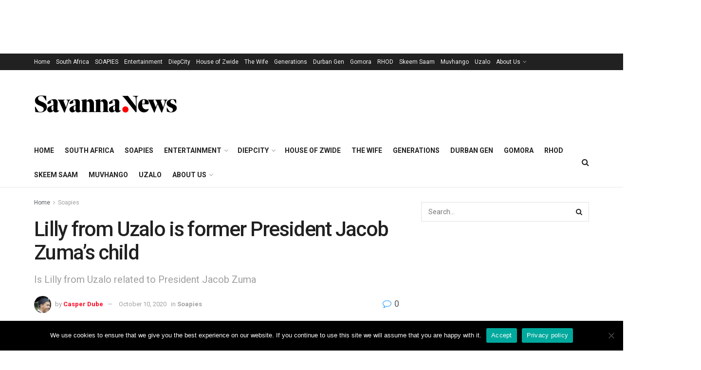

--- FILE ---
content_type: text/html; charset=UTF-8
request_url: https://savannanews.com/noxolo-mathula-lilly-from-uzalo-is-former-president-jacob-zumas-child/
body_size: 27040
content:
<!doctype html>
<!--[if lt IE 7]> <html class="no-js lt-ie9 lt-ie8 lt-ie7" lang="en-US"> <![endif]-->
<!--[if IE 7]>    <html class="no-js lt-ie9 lt-ie8" lang="en-US"> <![endif]-->
<!--[if IE 8]>    <html class="no-js lt-ie9" lang="en-US"> <![endif]-->
<!--[if IE 9]>    <html class="no-js lt-ie10" lang="en-US"> <![endif]-->
<!--[if gt IE 8]><!--> <html class="no-js" lang="en-US"> <!--<![endif]-->
<head>
    <meta http-equiv="Content-Type" content="text/html; charset=UTF-8" />
    <meta name='viewport' content='width=device-width, initial-scale=1, user-scalable=yes' />
    <link rel="profile" href="https://gmpg.org/xfn/11" />
    <link rel="pingback" href="https://savannanews.com/xmlrpc.php" />
    <meta name='robots' content='index, follow, max-image-preview:large, max-snippet:-1, max-video-preview:-1' />
<meta property="og:type" content="article">
<meta property="og:title" content="Lilly from Uzalo is former President Jacob Zuma’s child">
<meta property="og:site_name" content="Savanna News">
<meta property="og:description" content="Lilly from Uzalo is former President Jacob Zuma’s child? Award-winning actress and singer Noxolo Mathula who plays the role of">
<meta property="og:url" content="https://savannanews.com/noxolo-mathula-lilly-from-uzalo-is-former-president-jacob-zumas-child/">
<meta property="og:locale" content="en_US">
<meta property="og:image" content="https://savannanews.com/wp-content/uploads/2020/10/Lilly-from-Uzalo-is-former-President-Jacob-Zumas-child-e1602350458300.jpg">
<meta property="og:image:height" content="297">
<meta property="og:image:width" content="468">
<meta property="article:published_time" content="2020-10-10T19:19:29+02:00">
<meta property="article:modified_time" content="2020-10-10T19:21:32+02:00">
<meta property="article:author" content="https://www.facebook.com/profile.php?id=100086282658691">
<meta property="article:section" content="Soapies">
<meta property="article:tag" content="Noxolo Mathula">
<meta property="article:tag" content="President Jacob Zuma">
<meta name="twitter:card" content="summary_large_image">
<meta name="twitter:title" content="Lilly from Uzalo is former President Jacob Zuma’s child">
<meta name="twitter:description" content="Lilly from Uzalo is former President Jacob Zuma’s child? Award-winning actress and singer Noxolo Mathula who plays the role of">
<meta name="twitter:url" content="https://savannanews.com/noxolo-mathula-lilly-from-uzalo-is-former-president-jacob-zumas-child/">
<meta name="twitter:site" content="CasperDube12">
<meta name="twitter:image" content="https://savannanews.com/wp-content/uploads/2020/10/Lilly-from-Uzalo-is-former-President-Jacob-Zumas-child-e1602350458300.jpg">
<meta name="twitter:image:width" content="468">
<meta name="twitter:image:height" content="297">
			<script type="text/javascript">
			  var jnews_ajax_url = '/?ajax-request=jnews'
			</script>
			<script type="text/javascript">;window.jnews=window.jnews||{},window.jnews.library=window.jnews.library||{},window.jnews.library=function(){"use strict";var e=this;e.win=window,e.doc=document,e.noop=function(){},e.globalBody=e.doc.getElementsByTagName("body")[0],e.globalBody=e.globalBody?e.globalBody:e.doc,e.win.jnewsDataStorage=e.win.jnewsDataStorage||{_storage:new WeakMap,put:function(e,t,n){this._storage.has(e)||this._storage.set(e,new Map),this._storage.get(e).set(t,n)},get:function(e,t){return this._storage.get(e).get(t)},has:function(e,t){return this._storage.has(e)&&this._storage.get(e).has(t)},remove:function(e,t){var n=this._storage.get(e).delete(t);return 0===!this._storage.get(e).size&&this._storage.delete(e),n}},e.windowWidth=function(){return e.win.innerWidth||e.docEl.clientWidth||e.globalBody.clientWidth},e.windowHeight=function(){return e.win.innerHeight||e.docEl.clientHeight||e.globalBody.clientHeight},e.requestAnimationFrame=e.win.requestAnimationFrame||e.win.webkitRequestAnimationFrame||e.win.mozRequestAnimationFrame||e.win.msRequestAnimationFrame||window.oRequestAnimationFrame||function(e){return setTimeout(e,1e3/60)},e.cancelAnimationFrame=e.win.cancelAnimationFrame||e.win.webkitCancelAnimationFrame||e.win.webkitCancelRequestAnimationFrame||e.win.mozCancelAnimationFrame||e.win.msCancelRequestAnimationFrame||e.win.oCancelRequestAnimationFrame||function(e){clearTimeout(e)},e.classListSupport="classList"in document.createElement("_"),e.hasClass=e.classListSupport?function(e,t){return e.classList.contains(t)}:function(e,t){return e.className.indexOf(t)>=0},e.addClass=e.classListSupport?function(t,n){e.hasClass(t,n)||t.classList.add(n)}:function(t,n){e.hasClass(t,n)||(t.className+=" "+n)},e.removeClass=e.classListSupport?function(t,n){e.hasClass(t,n)&&t.classList.remove(n)}:function(t,n){e.hasClass(t,n)&&(t.className=t.className.replace(n,""))},e.objKeys=function(e){var t=[];for(var n in e)Object.prototype.hasOwnProperty.call(e,n)&&t.push(n);return t},e.isObjectSame=function(e,t){var n=!0;return JSON.stringify(e)!==JSON.stringify(t)&&(n=!1),n},e.extend=function(){for(var e,t,n,o=arguments[0]||{},i=1,a=arguments.length;i<a;i++)if(null!==(e=arguments[i]))for(t in e)o!==(n=e[t])&&void 0!==n&&(o[t]=n);return o},e.dataStorage=e.win.jnewsDataStorage,e.isVisible=function(e){return 0!==e.offsetWidth&&0!==e.offsetHeight||e.getBoundingClientRect().length},e.getHeight=function(e){return e.offsetHeight||e.clientHeight||e.getBoundingClientRect().height},e.getWidth=function(e){return e.offsetWidth||e.clientWidth||e.getBoundingClientRect().width},e.supportsPassive=!1;try{var t=Object.defineProperty({},"passive",{get:function(){e.supportsPassive=!0}});"createEvent"in e.doc?e.win.addEventListener("test",null,t):"fireEvent"in e.doc&&e.win.attachEvent("test",null)}catch(e){}e.passiveOption=!!e.supportsPassive&&{passive:!0},e.setStorage=function(e,t){e="jnews-"+e;var n={expired:Math.floor(((new Date).getTime()+432e5)/1e3)};t=Object.assign(n,t);localStorage.setItem(e,JSON.stringify(t))},e.getStorage=function(e){e="jnews-"+e;var t=localStorage.getItem(e);return null!==t&&0<t.length?JSON.parse(localStorage.getItem(e)):{}},e.expiredStorage=function(){var t,n="jnews-";for(var o in localStorage)o.indexOf(n)>-1&&"undefined"!==(t=e.getStorage(o.replace(n,""))).expired&&t.expired<Math.floor((new Date).getTime()/1e3)&&localStorage.removeItem(o)},e.addEvents=function(t,n,o){for(var i in n){var a=["touchstart","touchmove"].indexOf(i)>=0&&!o&&e.passiveOption;"createEvent"in e.doc?t.addEventListener(i,n[i],a):"fireEvent"in e.doc&&t.attachEvent("on"+i,n[i])}},e.removeEvents=function(t,n){for(var o in n)"createEvent"in e.doc?t.removeEventListener(o,n[o]):"fireEvent"in e.doc&&t.detachEvent("on"+o,n[o])},e.triggerEvents=function(t,n,o){var i;o=o||{detail:null};return"createEvent"in e.doc?(!(i=e.doc.createEvent("CustomEvent")||new CustomEvent(n)).initCustomEvent||i.initCustomEvent(n,!0,!1,o),void t.dispatchEvent(i)):"fireEvent"in e.doc?((i=e.doc.createEventObject()).eventType=n,void t.fireEvent("on"+i.eventType,i)):void 0},e.getParents=function(t,n){void 0===n&&(n=e.doc);for(var o=[],i=t.parentNode,a=!1;!a;)if(i){var r=i;r.querySelectorAll(n).length?a=!0:(o.push(r),i=r.parentNode)}else o=[],a=!0;return o},e.forEach=function(e,t,n){for(var o=0,i=e.length;o<i;o++)t.call(n,e[o],o)},e.getText=function(e){return e.innerText||e.textContent},e.setText=function(e,t){var n="object"==typeof t?t.innerText||t.textContent:t;e.innerText&&(e.innerText=n),e.textContent&&(e.textContent=n)},e.httpBuildQuery=function(t){return e.objKeys(t).reduce(function t(n){var o=arguments.length>1&&void 0!==arguments[1]?arguments[1]:null;return function(i,a){var r=n[a];a=encodeURIComponent(a);var s=o?"".concat(o,"[").concat(a,"]"):a;return null==r||"function"==typeof r?(i.push("".concat(s,"=")),i):["number","boolean","string"].includes(typeof r)?(i.push("".concat(s,"=").concat(encodeURIComponent(r))),i):(i.push(e.objKeys(r).reduce(t(r,s),[]).join("&")),i)}}(t),[]).join("&")},e.get=function(t,n,o,i){return o="function"==typeof o?o:e.noop,e.ajax("GET",t,n,o,i)},e.post=function(t,n,o,i){return o="function"==typeof o?o:e.noop,e.ajax("POST",t,n,o,i)},e.ajax=function(t,n,o,i,a){var r=new XMLHttpRequest,s=n,c=e.httpBuildQuery(o);if(t=-1!=["GET","POST"].indexOf(t)?t:"GET",r.open(t,s+("GET"==t?"?"+c:""),!0),"POST"==t&&r.setRequestHeader("Content-type","application/x-www-form-urlencoded"),r.setRequestHeader("X-Requested-With","XMLHttpRequest"),r.onreadystatechange=function(){4===r.readyState&&200<=r.status&&300>r.status&&"function"==typeof i&&i.call(void 0,r.response)},void 0!==a&&!a){return{xhr:r,send:function(){r.send("POST"==t?c:null)}}}return r.send("POST"==t?c:null),{xhr:r}},e.scrollTo=function(t,n,o){function i(e,t,n){this.start=this.position(),this.change=e-this.start,this.currentTime=0,this.increment=20,this.duration=void 0===n?500:n,this.callback=t,this.finish=!1,this.animateScroll()}return Math.easeInOutQuad=function(e,t,n,o){return(e/=o/2)<1?n/2*e*e+t:-n/2*(--e*(e-2)-1)+t},i.prototype.stop=function(){this.finish=!0},i.prototype.move=function(t){e.doc.documentElement.scrollTop=t,e.globalBody.parentNode.scrollTop=t,e.globalBody.scrollTop=t},i.prototype.position=function(){return e.doc.documentElement.scrollTop||e.globalBody.parentNode.scrollTop||e.globalBody.scrollTop},i.prototype.animateScroll=function(){this.currentTime+=this.increment;var t=Math.easeInOutQuad(this.currentTime,this.start,this.change,this.duration);this.move(t),this.currentTime<this.duration&&!this.finish?e.requestAnimationFrame.call(e.win,this.animateScroll.bind(this)):this.callback&&"function"==typeof this.callback&&this.callback()},new i(t,n,o)},e.unwrap=function(t){var n,o=t;e.forEach(t,(function(e,t){n?n+=e:n=e})),o.replaceWith(n)},e.performance={start:function(e){performance.mark(e+"Start")},stop:function(e){performance.mark(e+"End"),performance.measure(e,e+"Start",e+"End")}},e.fps=function(){var t=0,n=0,o=0;!function(){var i=t=0,a=0,r=0,s=document.getElementById("fpsTable"),c=function(t){void 0===document.getElementsByTagName("body")[0]?e.requestAnimationFrame.call(e.win,(function(){c(t)})):document.getElementsByTagName("body")[0].appendChild(t)};null===s&&((s=document.createElement("div")).style.position="fixed",s.style.top="120px",s.style.left="10px",s.style.width="100px",s.style.height="20px",s.style.border="1px solid black",s.style.fontSize="11px",s.style.zIndex="100000",s.style.backgroundColor="white",s.id="fpsTable",c(s));var l=function(){o++,n=Date.now(),(a=(o/(r=(n-t)/1e3)).toPrecision(2))!=i&&(i=a,s.innerHTML=i+"fps"),1<r&&(t=n,o=0),e.requestAnimationFrame.call(e.win,l)};l()}()},e.instr=function(e,t){for(var n=0;n<t.length;n++)if(-1!==e.toLowerCase().indexOf(t[n].toLowerCase()))return!0},e.winLoad=function(t,n){function o(o){if("complete"===e.doc.readyState||"interactive"===e.doc.readyState)return!o||n?setTimeout(t,n||1):t(o),1}o()||e.addEvents(e.win,{load:o})},e.docReady=function(t,n){function o(o){if("complete"===e.doc.readyState||"interactive"===e.doc.readyState)return!o||n?setTimeout(t,n||1):t(o),1}o()||e.addEvents(e.doc,{DOMContentLoaded:o})},e.fireOnce=function(){e.docReady((function(){e.assets=e.assets||[],e.assets.length&&(e.boot(),e.load_assets())}),50)},e.boot=function(){e.length&&e.doc.querySelectorAll("style[media]").forEach((function(e){"not all"==e.getAttribute("media")&&e.removeAttribute("media")}))},e.create_js=function(t,n){var o=e.doc.createElement("script");switch(o.setAttribute("src",t),n){case"defer":o.setAttribute("defer",!0);break;case"async":o.setAttribute("async",!0);break;case"deferasync":o.setAttribute("defer",!0),o.setAttribute("async",!0)}e.globalBody.appendChild(o)},e.load_assets=function(){"object"==typeof e.assets&&e.forEach(e.assets.slice(0),(function(t,n){var o="";t.defer&&(o+="defer"),t.async&&(o+="async"),e.create_js(t.url,o);var i=e.assets.indexOf(t);i>-1&&e.assets.splice(i,1)})),e.assets=jnewsoption.au_scripts=window.jnewsads=[]},e.setCookie=function(e,t,n){var o="";if(n){var i=new Date;i.setTime(i.getTime()+24*n*60*60*1e3),o="; expires="+i.toUTCString()}document.cookie=e+"="+(t||"")+o+"; path=/"},e.getCookie=function(e){for(var t=e+"=",n=document.cookie.split(";"),o=0;o<n.length;o++){for(var i=n[o];" "==i.charAt(0);)i=i.substring(1,i.length);if(0==i.indexOf(t))return i.substring(t.length,i.length)}return null},e.eraseCookie=function(e){document.cookie=e+"=; Path=/; Expires=Thu, 01 Jan 1970 00:00:01 GMT;"},e.docReady((function(){e.globalBody=e.globalBody==e.doc?e.doc.getElementsByTagName("body")[0]:e.globalBody,e.globalBody=e.globalBody?e.globalBody:e.doc})),e.winLoad((function(){e.winLoad((function(){var t=!1;if(void 0!==window.jnewsadmin)if(void 0!==window.file_version_checker){var n=e.objKeys(window.file_version_checker);n.length?n.forEach((function(e){t||"10.0.4"===window.file_version_checker[e]||(t=!0)})):t=!0}else t=!0;t&&(window.jnewsHelper.getMessage(),window.jnewsHelper.getNotice())}),2500)}))},window.jnews.library=new window.jnews.library;</script>
	<!-- This site is optimized with the Yoast SEO plugin v25.8-RC2 - https://yoast.com/wordpress/plugins/seo/ -->
	<title>Lilly from Uzalo is former President Jacob Zuma’s child - Savanna News</title>
	<meta name="description" content="Lilly from Uzalo is President Jacob Zuma’s child. Noxolo Mathula who plays the role of Lily on Uzalo is believed to be Jacob Zuma’s child." />
	<link rel="canonical" href="https://savannanews.com/noxolo-mathula-lilly-from-uzalo-is-former-president-jacob-zumas-child/" />
	<meta property="og:locale" content="en_US" />
	<meta property="og:type" content="article" />
	<meta property="og:title" content="Lilly from Uzalo is former President Jacob Zuma’s child - Savanna News" />
	<meta property="og:description" content="Lilly from Uzalo is President Jacob Zuma’s child. Noxolo Mathula who plays the role of Lily on Uzalo is believed to be Jacob Zuma’s child." />
	<meta property="og:url" content="https://savannanews.com/noxolo-mathula-lilly-from-uzalo-is-former-president-jacob-zumas-child/" />
	<meta property="og:site_name" content="Savanna News" />
	<meta property="article:publisher" content="https://www.facebook.com/SavannaNewscom" />
	<meta property="article:author" content="https://www.facebook.com/profile.php?id=100086282658691" />
	<meta property="article:published_time" content="2020-10-10T17:19:29+00:00" />
	<meta property="article:modified_time" content="2020-10-10T17:21:32+00:00" />
	<meta property="og:image" content="https://i0.wp.com/savannanews.com/wp-content/uploads/2020/10/Lilly-from-Uzalo-is-former-President-Jacob-Zumas-child-e1602350458300.jpg?fit=468%2C297&ssl=1" />
	<meta property="og:image:width" content="468" />
	<meta property="og:image:height" content="297" />
	<meta property="og:image:type" content="image/jpeg" />
	<meta name="author" content="Casper Dube" />
	<meta name="twitter:card" content="summary_large_image" />
	<meta name="twitter:creator" content="@CasperDube12" />
	<meta name="twitter:site" content="@Savannanewszw" />
	<meta name="twitter:label1" content="Written by" />
	<meta name="twitter:data1" content="Casper Dube" />
	<meta name="twitter:label2" content="Est. reading time" />
	<meta name="twitter:data2" content="2 minutes" />
	<script type="application/ld+json" class="yoast-schema-graph">{"@context":"https://schema.org","@graph":[{"@type":"Article","@id":"https://savannanews.com/noxolo-mathula-lilly-from-uzalo-is-former-president-jacob-zumas-child/#article","isPartOf":{"@id":"https://savannanews.com/noxolo-mathula-lilly-from-uzalo-is-former-president-jacob-zumas-child/"},"author":{"name":"Casper Dube","@id":"https://savannanews.com/#/schema/person/f961c5a3665282e8bddb06968605121f"},"headline":"Lilly from Uzalo is former President Jacob Zuma’s child","datePublished":"2020-10-10T17:19:29+00:00","dateModified":"2020-10-10T17:21:32+00:00","mainEntityOfPage":{"@id":"https://savannanews.com/noxolo-mathula-lilly-from-uzalo-is-former-president-jacob-zumas-child/"},"wordCount":387,"publisher":{"@id":"https://savannanews.com/#organization"},"image":{"@id":"https://savannanews.com/noxolo-mathula-lilly-from-uzalo-is-former-president-jacob-zumas-child/#primaryimage"},"thumbnailUrl":"https://savannanews.com/wp-content/uploads/2020/10/Lilly-from-Uzalo-is-former-President-Jacob-Zumas-child-e1602350458300.jpg","keywords":["Noxolo Mathula","President Jacob Zuma"],"articleSection":["Soapies"],"inLanguage":"en-US"},{"@type":"WebPage","@id":"https://savannanews.com/noxolo-mathula-lilly-from-uzalo-is-former-president-jacob-zumas-child/","url":"https://savannanews.com/noxolo-mathula-lilly-from-uzalo-is-former-president-jacob-zumas-child/","name":"Lilly from Uzalo is former President Jacob Zuma’s child - Savanna News","isPartOf":{"@id":"https://savannanews.com/#website"},"primaryImageOfPage":{"@id":"https://savannanews.com/noxolo-mathula-lilly-from-uzalo-is-former-president-jacob-zumas-child/#primaryimage"},"image":{"@id":"https://savannanews.com/noxolo-mathula-lilly-from-uzalo-is-former-president-jacob-zumas-child/#primaryimage"},"thumbnailUrl":"https://savannanews.com/wp-content/uploads/2020/10/Lilly-from-Uzalo-is-former-President-Jacob-Zumas-child-e1602350458300.jpg","datePublished":"2020-10-10T17:19:29+00:00","dateModified":"2020-10-10T17:21:32+00:00","description":"Lilly from Uzalo is President Jacob Zuma’s child. Noxolo Mathula who plays the role of Lily on Uzalo is believed to be Jacob Zuma’s child.","breadcrumb":{"@id":"https://savannanews.com/noxolo-mathula-lilly-from-uzalo-is-former-president-jacob-zumas-child/#breadcrumb"},"inLanguage":"en-US","potentialAction":[{"@type":"ReadAction","target":["https://savannanews.com/noxolo-mathula-lilly-from-uzalo-is-former-president-jacob-zumas-child/"]}]},{"@type":"ImageObject","inLanguage":"en-US","@id":"https://savannanews.com/noxolo-mathula-lilly-from-uzalo-is-former-president-jacob-zumas-child/#primaryimage","url":"https://savannanews.com/wp-content/uploads/2020/10/Lilly-from-Uzalo-is-former-President-Jacob-Zumas-child-e1602350458300.jpg","contentUrl":"https://savannanews.com/wp-content/uploads/2020/10/Lilly-from-Uzalo-is-former-President-Jacob-Zumas-child-e1602350458300.jpg","width":468,"height":297,"caption":"Lilly from Uzalo is former President Jacob Zuma’s child"},{"@type":"BreadcrumbList","@id":"https://savannanews.com/noxolo-mathula-lilly-from-uzalo-is-former-president-jacob-zumas-child/#breadcrumb","itemListElement":[{"@type":"ListItem","position":1,"name":"Home","item":"https://savannanews.com/home-1/"},{"@type":"ListItem","position":2,"name":"Noxolo Mathula","item":"https://savannanews.com/tag/noxolo-mathula/"},{"@type":"ListItem","position":3,"name":"Lilly from Uzalo is former President Jacob Zuma’s child"}]},{"@type":"WebSite","@id":"https://savannanews.com/#website","url":"https://savannanews.com/","name":"Savanna News","description":"Latest News in South Africa, Africa, World","publisher":{"@id":"https://savannanews.com/#organization"},"potentialAction":[{"@type":"SearchAction","target":{"@type":"EntryPoint","urlTemplate":"https://savannanews.com/?s={search_term_string}"},"query-input":{"@type":"PropertyValueSpecification","valueRequired":true,"valueName":"search_term_string"}}],"inLanguage":"en-US"},{"@type":"Organization","@id":"https://savannanews.com/#organization","name":"Savanna Media","url":"https://savannanews.com/","logo":{"@type":"ImageObject","inLanguage":"en-US","@id":"https://savannanews.com/#/schema/logo/image/","url":"","contentUrl":"","caption":"Savanna Media"},"image":{"@id":"https://savannanews.com/#/schema/logo/image/"},"sameAs":["https://www.facebook.com/SavannaNewscom","https://x.com/Savannanewszw"]},{"@type":"Person","@id":"https://savannanews.com/#/schema/person/f961c5a3665282e8bddb06968605121f","name":"Casper Dube","image":{"@type":"ImageObject","inLanguage":"en-US","@id":"https://savannanews.com/#/schema/person/image/","url":"https://secure.gravatar.com/avatar/afc05341933b3a264f436026beca5db304840ac8516e409e4794a3e5e07fc71e?s=96&d=mm&r=g","contentUrl":"https://secure.gravatar.com/avatar/afc05341933b3a264f436026beca5db304840ac8516e409e4794a3e5e07fc71e?s=96&d=mm&r=g","caption":"Casper Dube"},"description":"Casper Dube is a versatile Award Winning Entertainment, Social, and Lifestyle writer who boasts 6 years post Grad experience in the South African media. Writes for both print and online publications. Highlights of my career include a Degree in Media Studies, Interviewing high profile personalities in Entertainment, Politics, and Sports, Covering the #FeesMustFall Protests and Senekal protests. Get in touch with me at admin@savannanews.com","sameAs":["https://www.facebook.com/profile.php?id=100086282658691","https://www.instagram.com/casperdube12/","https://x.com/CasperDube12","gilmoredevries"],"url":"https://savannanews.com/author/livemedia/"}]}</script>
	<!-- / Yoast SEO plugin. -->


<link rel='dns-prefetch' href='//fonts.googleapis.com' />
<link rel='preconnect' href='https://fonts.gstatic.com' />
<link rel="alternate" type="application/rss+xml" title="Savanna News &raquo; Feed" href="https://savannanews.com/feed/" />
<link rel="alternate" type="application/rss+xml" title="Savanna News &raquo; Comments Feed" href="https://savannanews.com/comments/feed/" />
<link rel="alternate" title="oEmbed (JSON)" type="application/json+oembed" href="https://savannanews.com/wp-json/oembed/1.0/embed?url=https%3A%2F%2Fsavannanews.com%2Fnoxolo-mathula-lilly-from-uzalo-is-former-president-jacob-zumas-child%2F" />
<link rel="alternate" title="oEmbed (XML)" type="text/xml+oembed" href="https://savannanews.com/wp-json/oembed/1.0/embed?url=https%3A%2F%2Fsavannanews.com%2Fnoxolo-mathula-lilly-from-uzalo-is-former-president-jacob-zumas-child%2F&#038;format=xml" />
		<!-- This site uses the Google Analytics by MonsterInsights plugin v9.7.0 - Using Analytics tracking - https://www.monsterinsights.com/ -->
							<script src="//www.googletagmanager.com/gtag/js?id=G-FTVJQ0LSC7"  data-cfasync="false" data-wpfc-render="false" type="text/javascript" async></script>
			<script data-cfasync="false" data-wpfc-render="false" type="text/javascript">
				var mi_version = '9.7.0';
				var mi_track_user = true;
				var mi_no_track_reason = '';
								var MonsterInsightsDefaultLocations = {"page_location":"https:\/\/savannanews.com\/noxolo-mathula-lilly-from-uzalo-is-former-president-jacob-zumas-child\/"};
								if ( typeof MonsterInsightsPrivacyGuardFilter === 'function' ) {
					var MonsterInsightsLocations = (typeof MonsterInsightsExcludeQuery === 'object') ? MonsterInsightsPrivacyGuardFilter( MonsterInsightsExcludeQuery ) : MonsterInsightsPrivacyGuardFilter( MonsterInsightsDefaultLocations );
				} else {
					var MonsterInsightsLocations = (typeof MonsterInsightsExcludeQuery === 'object') ? MonsterInsightsExcludeQuery : MonsterInsightsDefaultLocations;
				}

								var disableStrs = [
										'ga-disable-G-FTVJQ0LSC7',
									];

				/* Function to detect opted out users */
				function __gtagTrackerIsOptedOut() {
					for (var index = 0; index < disableStrs.length; index++) {
						if (document.cookie.indexOf(disableStrs[index] + '=true') > -1) {
							return true;
						}
					}

					return false;
				}

				/* Disable tracking if the opt-out cookie exists. */
				if (__gtagTrackerIsOptedOut()) {
					for (var index = 0; index < disableStrs.length; index++) {
						window[disableStrs[index]] = true;
					}
				}

				/* Opt-out function */
				function __gtagTrackerOptout() {
					for (var index = 0; index < disableStrs.length; index++) {
						document.cookie = disableStrs[index] + '=true; expires=Thu, 31 Dec 2099 23:59:59 UTC; path=/';
						window[disableStrs[index]] = true;
					}
				}

				if ('undefined' === typeof gaOptout) {
					function gaOptout() {
						__gtagTrackerOptout();
					}
				}
								window.dataLayer = window.dataLayer || [];

				window.MonsterInsightsDualTracker = {
					helpers: {},
					trackers: {},
				};
				if (mi_track_user) {
					function __gtagDataLayer() {
						dataLayer.push(arguments);
					}

					function __gtagTracker(type, name, parameters) {
						if (!parameters) {
							parameters = {};
						}

						if (parameters.send_to) {
							__gtagDataLayer.apply(null, arguments);
							return;
						}

						if (type === 'event') {
														parameters.send_to = monsterinsights_frontend.v4_id;
							var hookName = name;
							if (typeof parameters['event_category'] !== 'undefined') {
								hookName = parameters['event_category'] + ':' + name;
							}

							if (typeof MonsterInsightsDualTracker.trackers[hookName] !== 'undefined') {
								MonsterInsightsDualTracker.trackers[hookName](parameters);
							} else {
								__gtagDataLayer('event', name, parameters);
							}
							
						} else {
							__gtagDataLayer.apply(null, arguments);
						}
					}

					__gtagTracker('js', new Date());
					__gtagTracker('set', {
						'developer_id.dZGIzZG': true,
											});
					if ( MonsterInsightsLocations.page_location ) {
						__gtagTracker('set', MonsterInsightsLocations);
					}
										__gtagTracker('config', 'G-FTVJQ0LSC7', {"forceSSL":"true","link_attribution":"true"} );
										window.gtag = __gtagTracker;										(function () {
						/* https://developers.google.com/analytics/devguides/collection/analyticsjs/ */
						/* ga and __gaTracker compatibility shim. */
						var noopfn = function () {
							return null;
						};
						var newtracker = function () {
							return new Tracker();
						};
						var Tracker = function () {
							return null;
						};
						var p = Tracker.prototype;
						p.get = noopfn;
						p.set = noopfn;
						p.send = function () {
							var args = Array.prototype.slice.call(arguments);
							args.unshift('send');
							__gaTracker.apply(null, args);
						};
						var __gaTracker = function () {
							var len = arguments.length;
							if (len === 0) {
								return;
							}
							var f = arguments[len - 1];
							if (typeof f !== 'object' || f === null || typeof f.hitCallback !== 'function') {
								if ('send' === arguments[0]) {
									var hitConverted, hitObject = false, action;
									if ('event' === arguments[1]) {
										if ('undefined' !== typeof arguments[3]) {
											hitObject = {
												'eventAction': arguments[3],
												'eventCategory': arguments[2],
												'eventLabel': arguments[4],
												'value': arguments[5] ? arguments[5] : 1,
											}
										}
									}
									if ('pageview' === arguments[1]) {
										if ('undefined' !== typeof arguments[2]) {
											hitObject = {
												'eventAction': 'page_view',
												'page_path': arguments[2],
											}
										}
									}
									if (typeof arguments[2] === 'object') {
										hitObject = arguments[2];
									}
									if (typeof arguments[5] === 'object') {
										Object.assign(hitObject, arguments[5]);
									}
									if ('undefined' !== typeof arguments[1].hitType) {
										hitObject = arguments[1];
										if ('pageview' === hitObject.hitType) {
											hitObject.eventAction = 'page_view';
										}
									}
									if (hitObject) {
										action = 'timing' === arguments[1].hitType ? 'timing_complete' : hitObject.eventAction;
										hitConverted = mapArgs(hitObject);
										__gtagTracker('event', action, hitConverted);
									}
								}
								return;
							}

							function mapArgs(args) {
								var arg, hit = {};
								var gaMap = {
									'eventCategory': 'event_category',
									'eventAction': 'event_action',
									'eventLabel': 'event_label',
									'eventValue': 'event_value',
									'nonInteraction': 'non_interaction',
									'timingCategory': 'event_category',
									'timingVar': 'name',
									'timingValue': 'value',
									'timingLabel': 'event_label',
									'page': 'page_path',
									'location': 'page_location',
									'title': 'page_title',
									'referrer' : 'page_referrer',
								};
								for (arg in args) {
																		if (!(!args.hasOwnProperty(arg) || !gaMap.hasOwnProperty(arg))) {
										hit[gaMap[arg]] = args[arg];
									} else {
										hit[arg] = args[arg];
									}
								}
								return hit;
							}

							try {
								f.hitCallback();
							} catch (ex) {
							}
						};
						__gaTracker.create = newtracker;
						__gaTracker.getByName = newtracker;
						__gaTracker.getAll = function () {
							return [];
						};
						__gaTracker.remove = noopfn;
						__gaTracker.loaded = true;
						window['__gaTracker'] = __gaTracker;
					})();
									} else {
										console.log("");
					(function () {
						function __gtagTracker() {
							return null;
						}

						window['__gtagTracker'] = __gtagTracker;
						window['gtag'] = __gtagTracker;
					})();
									}
			</script>
			
							<!-- / Google Analytics by MonsterInsights -->
		<style id='wp-img-auto-sizes-contain-inline-css' type='text/css'>
img:is([sizes=auto i],[sizes^="auto," i]){contain-intrinsic-size:3000px 1500px}
/*# sourceURL=wp-img-auto-sizes-contain-inline-css */
</style>
<style id='wp-emoji-styles-inline-css' type='text/css'>

	img.wp-smiley, img.emoji {
		display: inline !important;
		border: none !important;
		box-shadow: none !important;
		height: 1em !important;
		width: 1em !important;
		margin: 0 0.07em !important;
		vertical-align: -0.1em !important;
		background: none !important;
		padding: 0 !important;
	}
/*# sourceURL=wp-emoji-styles-inline-css */
</style>
<style id='wp-block-library-inline-css' type='text/css'>
:root{--wp-block-synced-color:#7a00df;--wp-block-synced-color--rgb:122,0,223;--wp-bound-block-color:var(--wp-block-synced-color);--wp-editor-canvas-background:#ddd;--wp-admin-theme-color:#007cba;--wp-admin-theme-color--rgb:0,124,186;--wp-admin-theme-color-darker-10:#006ba1;--wp-admin-theme-color-darker-10--rgb:0,107,160.5;--wp-admin-theme-color-darker-20:#005a87;--wp-admin-theme-color-darker-20--rgb:0,90,135;--wp-admin-border-width-focus:2px}@media (min-resolution:192dpi){:root{--wp-admin-border-width-focus:1.5px}}.wp-element-button{cursor:pointer}:root .has-very-light-gray-background-color{background-color:#eee}:root .has-very-dark-gray-background-color{background-color:#313131}:root .has-very-light-gray-color{color:#eee}:root .has-very-dark-gray-color{color:#313131}:root .has-vivid-green-cyan-to-vivid-cyan-blue-gradient-background{background:linear-gradient(135deg,#00d084,#0693e3)}:root .has-purple-crush-gradient-background{background:linear-gradient(135deg,#34e2e4,#4721fb 50%,#ab1dfe)}:root .has-hazy-dawn-gradient-background{background:linear-gradient(135deg,#faaca8,#dad0ec)}:root .has-subdued-olive-gradient-background{background:linear-gradient(135deg,#fafae1,#67a671)}:root .has-atomic-cream-gradient-background{background:linear-gradient(135deg,#fdd79a,#004a59)}:root .has-nightshade-gradient-background{background:linear-gradient(135deg,#330968,#31cdcf)}:root .has-midnight-gradient-background{background:linear-gradient(135deg,#020381,#2874fc)}:root{--wp--preset--font-size--normal:16px;--wp--preset--font-size--huge:42px}.has-regular-font-size{font-size:1em}.has-larger-font-size{font-size:2.625em}.has-normal-font-size{font-size:var(--wp--preset--font-size--normal)}.has-huge-font-size{font-size:var(--wp--preset--font-size--huge)}.has-text-align-center{text-align:center}.has-text-align-left{text-align:left}.has-text-align-right{text-align:right}.has-fit-text{white-space:nowrap!important}#end-resizable-editor-section{display:none}.aligncenter{clear:both}.items-justified-left{justify-content:flex-start}.items-justified-center{justify-content:center}.items-justified-right{justify-content:flex-end}.items-justified-space-between{justify-content:space-between}.screen-reader-text{border:0;clip-path:inset(50%);height:1px;margin:-1px;overflow:hidden;padding:0;position:absolute;width:1px;word-wrap:normal!important}.screen-reader-text:focus{background-color:#ddd;clip-path:none;color:#444;display:block;font-size:1em;height:auto;left:5px;line-height:normal;padding:15px 23px 14px;text-decoration:none;top:5px;width:auto;z-index:100000}html :where(.has-border-color){border-style:solid}html :where([style*=border-top-color]){border-top-style:solid}html :where([style*=border-right-color]){border-right-style:solid}html :where([style*=border-bottom-color]){border-bottom-style:solid}html :where([style*=border-left-color]){border-left-style:solid}html :where([style*=border-width]){border-style:solid}html :where([style*=border-top-width]){border-top-style:solid}html :where([style*=border-right-width]){border-right-style:solid}html :where([style*=border-bottom-width]){border-bottom-style:solid}html :where([style*=border-left-width]){border-left-style:solid}html :where(img[class*=wp-image-]){height:auto;max-width:100%}:where(figure){margin:0 0 1em}html :where(.is-position-sticky){--wp-admin--admin-bar--position-offset:var(--wp-admin--admin-bar--height,0px)}@media screen and (max-width:600px){html :where(.is-position-sticky){--wp-admin--admin-bar--position-offset:0px}}

/*# sourceURL=wp-block-library-inline-css */
</style><style id='global-styles-inline-css' type='text/css'>
:root{--wp--preset--aspect-ratio--square: 1;--wp--preset--aspect-ratio--4-3: 4/3;--wp--preset--aspect-ratio--3-4: 3/4;--wp--preset--aspect-ratio--3-2: 3/2;--wp--preset--aspect-ratio--2-3: 2/3;--wp--preset--aspect-ratio--16-9: 16/9;--wp--preset--aspect-ratio--9-16: 9/16;--wp--preset--color--black: #000000;--wp--preset--color--cyan-bluish-gray: #abb8c3;--wp--preset--color--white: #ffffff;--wp--preset--color--pale-pink: #f78da7;--wp--preset--color--vivid-red: #cf2e2e;--wp--preset--color--luminous-vivid-orange: #ff6900;--wp--preset--color--luminous-vivid-amber: #fcb900;--wp--preset--color--light-green-cyan: #7bdcb5;--wp--preset--color--vivid-green-cyan: #00d084;--wp--preset--color--pale-cyan-blue: #8ed1fc;--wp--preset--color--vivid-cyan-blue: #0693e3;--wp--preset--color--vivid-purple: #9b51e0;--wp--preset--gradient--vivid-cyan-blue-to-vivid-purple: linear-gradient(135deg,rgb(6,147,227) 0%,rgb(155,81,224) 100%);--wp--preset--gradient--light-green-cyan-to-vivid-green-cyan: linear-gradient(135deg,rgb(122,220,180) 0%,rgb(0,208,130) 100%);--wp--preset--gradient--luminous-vivid-amber-to-luminous-vivid-orange: linear-gradient(135deg,rgb(252,185,0) 0%,rgb(255,105,0) 100%);--wp--preset--gradient--luminous-vivid-orange-to-vivid-red: linear-gradient(135deg,rgb(255,105,0) 0%,rgb(207,46,46) 100%);--wp--preset--gradient--very-light-gray-to-cyan-bluish-gray: linear-gradient(135deg,rgb(238,238,238) 0%,rgb(169,184,195) 100%);--wp--preset--gradient--cool-to-warm-spectrum: linear-gradient(135deg,rgb(74,234,220) 0%,rgb(151,120,209) 20%,rgb(207,42,186) 40%,rgb(238,44,130) 60%,rgb(251,105,98) 80%,rgb(254,248,76) 100%);--wp--preset--gradient--blush-light-purple: linear-gradient(135deg,rgb(255,206,236) 0%,rgb(152,150,240) 100%);--wp--preset--gradient--blush-bordeaux: linear-gradient(135deg,rgb(254,205,165) 0%,rgb(254,45,45) 50%,rgb(107,0,62) 100%);--wp--preset--gradient--luminous-dusk: linear-gradient(135deg,rgb(255,203,112) 0%,rgb(199,81,192) 50%,rgb(65,88,208) 100%);--wp--preset--gradient--pale-ocean: linear-gradient(135deg,rgb(255,245,203) 0%,rgb(182,227,212) 50%,rgb(51,167,181) 100%);--wp--preset--gradient--electric-grass: linear-gradient(135deg,rgb(202,248,128) 0%,rgb(113,206,126) 100%);--wp--preset--gradient--midnight: linear-gradient(135deg,rgb(2,3,129) 0%,rgb(40,116,252) 100%);--wp--preset--font-size--small: 13px;--wp--preset--font-size--medium: 20px;--wp--preset--font-size--large: 36px;--wp--preset--font-size--x-large: 42px;--wp--preset--spacing--20: 0.44rem;--wp--preset--spacing--30: 0.67rem;--wp--preset--spacing--40: 1rem;--wp--preset--spacing--50: 1.5rem;--wp--preset--spacing--60: 2.25rem;--wp--preset--spacing--70: 3.38rem;--wp--preset--spacing--80: 5.06rem;--wp--preset--shadow--natural: 6px 6px 9px rgba(0, 0, 0, 0.2);--wp--preset--shadow--deep: 12px 12px 50px rgba(0, 0, 0, 0.4);--wp--preset--shadow--sharp: 6px 6px 0px rgba(0, 0, 0, 0.2);--wp--preset--shadow--outlined: 6px 6px 0px -3px rgb(255, 255, 255), 6px 6px rgb(0, 0, 0);--wp--preset--shadow--crisp: 6px 6px 0px rgb(0, 0, 0);}:where(.is-layout-flex){gap: 0.5em;}:where(.is-layout-grid){gap: 0.5em;}body .is-layout-flex{display: flex;}.is-layout-flex{flex-wrap: wrap;align-items: center;}.is-layout-flex > :is(*, div){margin: 0;}body .is-layout-grid{display: grid;}.is-layout-grid > :is(*, div){margin: 0;}:where(.wp-block-columns.is-layout-flex){gap: 2em;}:where(.wp-block-columns.is-layout-grid){gap: 2em;}:where(.wp-block-post-template.is-layout-flex){gap: 1.25em;}:where(.wp-block-post-template.is-layout-grid){gap: 1.25em;}.has-black-color{color: var(--wp--preset--color--black) !important;}.has-cyan-bluish-gray-color{color: var(--wp--preset--color--cyan-bluish-gray) !important;}.has-white-color{color: var(--wp--preset--color--white) !important;}.has-pale-pink-color{color: var(--wp--preset--color--pale-pink) !important;}.has-vivid-red-color{color: var(--wp--preset--color--vivid-red) !important;}.has-luminous-vivid-orange-color{color: var(--wp--preset--color--luminous-vivid-orange) !important;}.has-luminous-vivid-amber-color{color: var(--wp--preset--color--luminous-vivid-amber) !important;}.has-light-green-cyan-color{color: var(--wp--preset--color--light-green-cyan) !important;}.has-vivid-green-cyan-color{color: var(--wp--preset--color--vivid-green-cyan) !important;}.has-pale-cyan-blue-color{color: var(--wp--preset--color--pale-cyan-blue) !important;}.has-vivid-cyan-blue-color{color: var(--wp--preset--color--vivid-cyan-blue) !important;}.has-vivid-purple-color{color: var(--wp--preset--color--vivid-purple) !important;}.has-black-background-color{background-color: var(--wp--preset--color--black) !important;}.has-cyan-bluish-gray-background-color{background-color: var(--wp--preset--color--cyan-bluish-gray) !important;}.has-white-background-color{background-color: var(--wp--preset--color--white) !important;}.has-pale-pink-background-color{background-color: var(--wp--preset--color--pale-pink) !important;}.has-vivid-red-background-color{background-color: var(--wp--preset--color--vivid-red) !important;}.has-luminous-vivid-orange-background-color{background-color: var(--wp--preset--color--luminous-vivid-orange) !important;}.has-luminous-vivid-amber-background-color{background-color: var(--wp--preset--color--luminous-vivid-amber) !important;}.has-light-green-cyan-background-color{background-color: var(--wp--preset--color--light-green-cyan) !important;}.has-vivid-green-cyan-background-color{background-color: var(--wp--preset--color--vivid-green-cyan) !important;}.has-pale-cyan-blue-background-color{background-color: var(--wp--preset--color--pale-cyan-blue) !important;}.has-vivid-cyan-blue-background-color{background-color: var(--wp--preset--color--vivid-cyan-blue) !important;}.has-vivid-purple-background-color{background-color: var(--wp--preset--color--vivid-purple) !important;}.has-black-border-color{border-color: var(--wp--preset--color--black) !important;}.has-cyan-bluish-gray-border-color{border-color: var(--wp--preset--color--cyan-bluish-gray) !important;}.has-white-border-color{border-color: var(--wp--preset--color--white) !important;}.has-pale-pink-border-color{border-color: var(--wp--preset--color--pale-pink) !important;}.has-vivid-red-border-color{border-color: var(--wp--preset--color--vivid-red) !important;}.has-luminous-vivid-orange-border-color{border-color: var(--wp--preset--color--luminous-vivid-orange) !important;}.has-luminous-vivid-amber-border-color{border-color: var(--wp--preset--color--luminous-vivid-amber) !important;}.has-light-green-cyan-border-color{border-color: var(--wp--preset--color--light-green-cyan) !important;}.has-vivid-green-cyan-border-color{border-color: var(--wp--preset--color--vivid-green-cyan) !important;}.has-pale-cyan-blue-border-color{border-color: var(--wp--preset--color--pale-cyan-blue) !important;}.has-vivid-cyan-blue-border-color{border-color: var(--wp--preset--color--vivid-cyan-blue) !important;}.has-vivid-purple-border-color{border-color: var(--wp--preset--color--vivid-purple) !important;}.has-vivid-cyan-blue-to-vivid-purple-gradient-background{background: var(--wp--preset--gradient--vivid-cyan-blue-to-vivid-purple) !important;}.has-light-green-cyan-to-vivid-green-cyan-gradient-background{background: var(--wp--preset--gradient--light-green-cyan-to-vivid-green-cyan) !important;}.has-luminous-vivid-amber-to-luminous-vivid-orange-gradient-background{background: var(--wp--preset--gradient--luminous-vivid-amber-to-luminous-vivid-orange) !important;}.has-luminous-vivid-orange-to-vivid-red-gradient-background{background: var(--wp--preset--gradient--luminous-vivid-orange-to-vivid-red) !important;}.has-very-light-gray-to-cyan-bluish-gray-gradient-background{background: var(--wp--preset--gradient--very-light-gray-to-cyan-bluish-gray) !important;}.has-cool-to-warm-spectrum-gradient-background{background: var(--wp--preset--gradient--cool-to-warm-spectrum) !important;}.has-blush-light-purple-gradient-background{background: var(--wp--preset--gradient--blush-light-purple) !important;}.has-blush-bordeaux-gradient-background{background: var(--wp--preset--gradient--blush-bordeaux) !important;}.has-luminous-dusk-gradient-background{background: var(--wp--preset--gradient--luminous-dusk) !important;}.has-pale-ocean-gradient-background{background: var(--wp--preset--gradient--pale-ocean) !important;}.has-electric-grass-gradient-background{background: var(--wp--preset--gradient--electric-grass) !important;}.has-midnight-gradient-background{background: var(--wp--preset--gradient--midnight) !important;}.has-small-font-size{font-size: var(--wp--preset--font-size--small) !important;}.has-medium-font-size{font-size: var(--wp--preset--font-size--medium) !important;}.has-large-font-size{font-size: var(--wp--preset--font-size--large) !important;}.has-x-large-font-size{font-size: var(--wp--preset--font-size--x-large) !important;}
/*# sourceURL=global-styles-inline-css */
</style>

<style id='classic-theme-styles-inline-css' type='text/css'>
/*! This file is auto-generated */
.wp-block-button__link{color:#fff;background-color:#32373c;border-radius:9999px;box-shadow:none;text-decoration:none;padding:calc(.667em + 2px) calc(1.333em + 2px);font-size:1.125em}.wp-block-file__button{background:#32373c;color:#fff;text-decoration:none}
/*# sourceURL=/wp-includes/css/classic-themes.min.css */
</style>
<link rel='stylesheet' id='cookie-notice-front-css' href='https://savannanews.com/wp-content/plugins/cookie-notice/css/front.min.css?ver=2.5.7' type='text/css' media='all' />
<link rel='stylesheet' id='jnews-split-css' href='https://savannanews.com/wp-content/plugins/jnews-split/assets/css/splitpost.css' type='text/css' media='' />
<link rel='stylesheet' id='jnews-split-toc-css' href='https://savannanews.com/wp-content/plugins/jnews-split/assets/css/splitpost-toc.css' type='text/css' media='' />
<link crossorigin="anonymous" rel='stylesheet' id='jeg_customizer_font-css' href='//fonts.googleapis.com/css?family=Roboto%3Aregular%2C500%2C700%2C500%2Cregular&#038;display=swap&#038;ver=1.3.2' type='text/css' media='all' />
<link rel='stylesheet' id='font-awesome-css' href='https://savannanews.com/wp-content/themes/jnews/assets/fonts/font-awesome/font-awesome.min.css?ver=12.0.3' type='text/css' media='all' />
<link rel='stylesheet' id='jnews-frontend-css' href='https://savannanews.com/wp-content/themes/jnews/assets/dist/frontend.min.css?ver=12.0.3' type='text/css' media='all' />
<link rel='stylesheet' id='jnews-style-css' href='https://savannanews.com/wp-content/themes/jnews/style.css?ver=12.0.3' type='text/css' media='all' />
<link rel='stylesheet' id='jnews-darkmode-css' href='https://savannanews.com/wp-content/themes/jnews/assets/css/darkmode.css?ver=12.0.3' type='text/css' media='all' />
<link rel='stylesheet' id='jnews-select-share-css' href='https://savannanews.com/wp-content/plugins/jnews-social-share/assets/css/plugin.css' type='text/css' media='all' />
<script type="text/javascript" src="https://savannanews.com/wp-content/plugins/google-analytics-for-wordpress/assets/js/frontend-gtag.js?ver=9.7.0" id="monsterinsights-frontend-script-js" async="async" data-wp-strategy="async"></script>
<script data-cfasync="false" data-wpfc-render="false" type="text/javascript" id='monsterinsights-frontend-script-js-extra'>/* <![CDATA[ */
var monsterinsights_frontend = {"js_events_tracking":"true","download_extensions":"doc,pdf,ppt,zip,xls,docx,pptx,xlsx","inbound_paths":"[{\"path\":\"\\\/go\\\/\",\"label\":\"affiliate\"},{\"path\":\"\\\/recommend\\\/\",\"label\":\"affiliate\"}]","home_url":"https:\/\/savannanews.com","hash_tracking":"false","v4_id":"G-FTVJQ0LSC7"};/* ]]> */
</script>
<script type="text/javascript" id="cookie-notice-front-js-before">
/* <![CDATA[ */
var cnArgs = {"ajaxUrl":"https:\/\/savannanews.com\/wp-admin\/admin-ajax.php","nonce":"fbd3058882","hideEffect":"fade","position":"bottom","onScroll":false,"onScrollOffset":100,"onClick":false,"cookieName":"cookie_notice_accepted","cookieTime":86400,"cookieTimeRejected":86400,"globalCookie":false,"redirection":false,"cache":false,"revokeCookies":false,"revokeCookiesOpt":"automatic"};

//# sourceURL=cookie-notice-front-js-before
/* ]]> */
</script>
<script type="text/javascript" src="https://savannanews.com/wp-content/plugins/cookie-notice/js/front.min.js?ver=2.5.7" id="cookie-notice-front-js"></script>
<script type="text/javascript" src="https://savannanews.com/wp-includes/js/jquery/jquery.min.js?ver=3.7.1" id="jquery-core-js"></script>
<script type="text/javascript" src="https://savannanews.com/wp-includes/js/jquery/jquery-migrate.min.js?ver=3.4.1" id="jquery-migrate-js"></script>
<link rel="https://api.w.org/" href="https://savannanews.com/wp-json/" /><link rel="alternate" title="JSON" type="application/json" href="https://savannanews.com/wp-json/wp/v2/posts/23823" /><link rel="EditURI" type="application/rsd+xml" title="RSD" href="https://savannanews.com/xmlrpc.php?rsd" />
<meta name="generator" content="WordPress 6.9" />
<link rel='shortlink' href='https://savannanews.com/?p=23823' />
<script async src="https://securepubads.g.doubleclick.net/tag/js/gpt.js"></script>
<script>
  window.googletag = window.googletag || {cmd: []};
  googletag.cmd.push(function() {
    googletag.defineSlot('/23060619958/1212', [1440, 110], 'div-gpt-ad-1706493552004-0').addService(googletag.pubads());
    googletag.pubads().enableSingleRequest();
    googletag.enableServices();
  });
</script>
<div id='div-gpt-ad-1706493552004-0' style='min-width: 1440px; min-height: 110px;'>
  <script>
    googletag.cmd.push(function() { googletag.display('div-gpt-ad-1706493552004-0'); });
  </script>
</div><style type="text/css"> .tippy-box[data-theme~="wprm"] { background-color: #333333; color: #FFFFFF; } .tippy-box[data-theme~="wprm"][data-placement^="top"] > .tippy-arrow::before { border-top-color: #333333; } .tippy-box[data-theme~="wprm"][data-placement^="bottom"] > .tippy-arrow::before { border-bottom-color: #333333; } .tippy-box[data-theme~="wprm"][data-placement^="left"] > .tippy-arrow::before { border-left-color: #333333; } .tippy-box[data-theme~="wprm"][data-placement^="right"] > .tippy-arrow::before { border-right-color: #333333; } .tippy-box[data-theme~="wprm"] a { color: #FFFFFF; } .wprm-comment-rating svg { width: 40px !important; height: 40px !important; } img.wprm-comment-rating { width: 200px !important; height: 40px !important; } body { --comment-rating-star-color: #f5a623; } body { --wprm-popup-font-size: 16px; } body { --wprm-popup-background: #ffffff; } body { --wprm-popup-title: #000000; } body { --wprm-popup-content: #444444; } body { --wprm-popup-button-background: #444444; } body { --wprm-popup-button-text: #ffffff; }</style><style type="text/css">.wprm-glossary-term {color: #5A822B;text-decoration: underline;cursor: help;}</style><script type='application/ld+json'>{"@context":"http:\/\/schema.org","@type":"Organization","@id":"https:\/\/savannanews.com\/#organization","url":"https:\/\/savannanews.com\/","name":"","logo":{"@type":"ImageObject","url":""},"sameAs":["http:\/\/facebook.com","http:\/\/twitter.com","https:\/\/plus.google.com\/ Jegtheme","http:\/\/youtube.com","http:\/\/jnews.jegtheme.com\/default\/feed\/"]}</script>
<script type='application/ld+json'>{"@context":"http:\/\/schema.org","@type":"WebSite","@id":"https:\/\/savannanews.com\/#website","url":"https:\/\/savannanews.com\/","name":"","potentialAction":{"@type":"SearchAction","target":"https:\/\/savannanews.com\/?s={search_term_string}","query-input":"required name=search_term_string"}}</script>
<link rel="icon" href="https://savannanews.com/wp-content/uploads/2022/09/cropped-Savanna-News-Icon-logo-32x32.webp" sizes="32x32" />
<link rel="icon" href="https://savannanews.com/wp-content/uploads/2022/09/cropped-Savanna-News-Icon-logo-192x192.webp" sizes="192x192" />
<link rel="apple-touch-icon" href="https://savannanews.com/wp-content/uploads/2022/09/cropped-Savanna-News-Icon-logo-180x180.webp" />
<meta name="msapplication-TileImage" content="https://savannanews.com/wp-content/uploads/2022/09/cropped-Savanna-News-Icon-logo-270x270.webp" />
<style id="jeg_dynamic_css" type="text/css" data-type="jeg_custom-css">.jeg_header .jeg_bottombar, .jeg_header .jeg_bottombar.jeg_navbar_dark, .jeg_bottombar.jeg_navbar_boxed .jeg_nav_row, .jeg_bottombar.jeg_navbar_dark.jeg_navbar_boxed .jeg_nav_row { border-top-width : 0px; } .jeg_header .socials_widget > a > i.fa:before { color : #f5f5f5; } .jeg_header .socials_widget.nobg > a > i > span.jeg-icon svg { fill : #f5f5f5; } .jeg_header .socials_widget.nobg > a > span.jeg-icon svg { fill : #f5f5f5; } .jeg_header .socials_widget > a > span.jeg-icon svg { fill : #f5f5f5; } .jeg_header .socials_widget > a > i > span.jeg-icon svg { fill : #f5f5f5; } body,input,textarea,select,.chosen-container-single .chosen-single,.btn,.button { font-family: Roboto,Helvetica,Arial,sans-serif; } .jeg_post_title, .entry-header .jeg_post_title, .jeg_single_tpl_2 .entry-header .jeg_post_title, .jeg_single_tpl_3 .entry-header .jeg_post_title, .jeg_single_tpl_6 .entry-header .jeg_post_title, .jeg_content .jeg_custom_title_wrapper .jeg_post_title { font-family: Roboto,Helvetica,Arial,sans-serif;font-weight : 500; font-style : normal;  } .jeg_post_excerpt p, .content-inner p { font-family: Roboto,Helvetica,Arial,sans-serif;font-weight : 400; font-style : normal;  } </style><style type="text/css">
					.no_thumbnail .jeg_thumb,
					.thumbnail-container.no_thumbnail {
					    display: none !important;
					}
					.jeg_search_result .jeg_pl_xs_3.no_thumbnail .jeg_postblock_content,
					.jeg_sidefeed .jeg_pl_xs_3.no_thumbnail .jeg_postblock_content,
					.jeg_pl_sm.no_thumbnail .jeg_postblock_content {
					    margin-left: 0;
					}
					.jeg_postblock_11 .no_thumbnail .jeg_postblock_content,
					.jeg_postblock_12 .no_thumbnail .jeg_postblock_content,
					.jeg_postblock_12.jeg_col_3o3 .no_thumbnail .jeg_postblock_content  {
					    margin-top: 0;
					}
					.jeg_postblock_15 .jeg_pl_md_box.no_thumbnail .jeg_postblock_content,
					.jeg_postblock_19 .jeg_pl_md_box.no_thumbnail .jeg_postblock_content,
					.jeg_postblock_24 .jeg_pl_md_box.no_thumbnail .jeg_postblock_content,
					.jeg_sidefeed .jeg_pl_md_box .jeg_postblock_content {
					    position: relative;
					}
					.jeg_postblock_carousel_2 .no_thumbnail .jeg_post_title a,
					.jeg_postblock_carousel_2 .no_thumbnail .jeg_post_title a:hover,
					.jeg_postblock_carousel_2 .no_thumbnail .jeg_post_meta .fa {
					    color: #212121 !important;
					} 
					.jnews-dark-mode .jeg_postblock_carousel_2 .no_thumbnail .jeg_post_title a,
					.jnews-dark-mode .jeg_postblock_carousel_2 .no_thumbnail .jeg_post_title a:hover,
					.jnews-dark-mode .jeg_postblock_carousel_2 .no_thumbnail .jeg_post_meta .fa {
					    color: #fff !important;
					} 
				</style>		<style type="text/css" id="wp-custom-css">
			.jeg_block_heading_5 strong, .jeg_block_heading_6 strong, .jeg_block_heading_7 strong, .jeg_block_heading_8 strong{
	text-wrap: balance;
}		</style>
		</head>
<body class="wp-singular post-template-default single single-post postid-23823 single-format-standard wp-embed-responsive wp-theme-jnews cookies-not-set jeg_toggle_light jeg_single_tpl_1 jnews jsc_normal">

    
    
    <div class="jeg_ad jeg_ad_top jnews_header_top_ads">
        <div class='ads-wrapper  '></div>    </div>

    <!-- The Main Wrapper
    ============================================= -->
    <div class="jeg_viewport">

        
        <div class="jeg_header_wrapper">
            <div class="jeg_header_instagram_wrapper">
    </div>

<!-- HEADER -->
<div class="jeg_header normal">
    <div class="jeg_topbar jeg_container jeg_navbar_wrapper dark">
    <div class="container">
        <div class="jeg_nav_row">
            
                <div class="jeg_nav_col jeg_nav_left  jeg_nav_grow">
                    <div class="item_wrap jeg_nav_alignleft">
                        <div class="jeg_nav_item">
	<ul class="jeg_menu jeg_top_menu"><li id="menu-item-766" class="menu-item menu-item-type-custom menu-item-object-custom menu-item-home menu-item-766"><a href="https://savannanews.com">Home</a></li>
<li id="menu-item-67557" class="menu-item menu-item-type-post_type menu-item-object-page menu-item-67557"><a href="https://savannanews.com/south-africa/">South Africa</a></li>
<li id="menu-item-67545" class="menu-item menu-item-type-post_type menu-item-object-page menu-item-67545"><a href="https://savannanews.com/soapies/">SOAPIES</a></li>
<li id="menu-item-67562" class="menu-item menu-item-type-post_type menu-item-object-page menu-item-67562"><a href="https://savannanews.com/entertainment/">Entertainment</a></li>
<li id="menu-item-68630" class="menu-item menu-item-type-post_type menu-item-object-page menu-item-68630"><a href="https://savannanews.com/diepcity/">DiepCity</a></li>
<li id="menu-item-68631" class="menu-item menu-item-type-post_type menu-item-object-page menu-item-68631"><a href="https://savannanews.com/house-of-zwide/">House of Zwide</a></li>
<li id="menu-item-68632" class="menu-item menu-item-type-post_type menu-item-object-page menu-item-68632"><a href="https://savannanews.com/the-wife/">The Wife</a></li>
<li id="menu-item-68633" class="menu-item menu-item-type-post_type menu-item-object-page menu-item-68633"><a href="https://savannanews.com/generations-the-legacy/">Generations</a></li>
<li id="menu-item-68634" class="menu-item menu-item-type-post_type menu-item-object-page menu-item-68634"><a href="https://savannanews.com/durban-gen/">Durban Gen</a></li>
<li id="menu-item-68635" class="menu-item menu-item-type-post_type menu-item-object-page menu-item-68635"><a href="https://savannanews.com/gomora/">Gomora</a></li>
<li id="menu-item-68636" class="menu-item menu-item-type-post_type menu-item-object-page menu-item-68636"><a href="https://savannanews.com/rhod/">RHOD</a></li>
<li id="menu-item-68637" class="menu-item menu-item-type-post_type menu-item-object-page menu-item-68637"><a href="https://savannanews.com/skeem-saam/">Skeem Saam</a></li>
<li id="menu-item-68638" class="menu-item menu-item-type-post_type menu-item-object-page menu-item-68638"><a href="https://savannanews.com/muvhango/">Muvhango</a></li>
<li id="menu-item-68639" class="menu-item menu-item-type-post_type menu-item-object-page menu-item-68639"><a href="https://savannanews.com/uzalo/">Uzalo</a></li>
<li id="menu-item-47555" class="menu-item menu-item-type-post_type menu-item-object-page menu-item-has-children menu-item-47555"><a href="https://savannanews.com/about-us/">About Us</a>
<ul class="sub-menu">
	<li id="menu-item-760" class="menu-item menu-item-type-post_type menu-item-object-page menu-item-760"><a href="https://savannanews.com/privacy-and-cookies-policy/">Privacy Policy</a></li>
	<li id="menu-item-761" class="menu-item menu-item-type-post_type menu-item-object-page menu-item-761"><a href="https://savannanews.com/contact-us/">Contact Us</a></li>
</ul>
</li>
</ul></div>                    </div>
                </div>

                
                <div class="jeg_nav_col jeg_nav_center  jeg_nav_normal">
                    <div class="item_wrap jeg_nav_aligncenter">
                                            </div>
                </div>

                
                <div class="jeg_nav_col jeg_nav_right  jeg_nav_normal">
                    <div class="item_wrap jeg_nav_alignright">
                                            </div>
                </div>

                        </div>
    </div>
</div><!-- /.jeg_container --><div class="jeg_midbar jeg_container jeg_navbar_wrapper normal">
    <div class="container">
        <div class="jeg_nav_row">
            
                <div class="jeg_nav_col jeg_nav_left jeg_nav_normal">
                    <div class="item_wrap jeg_nav_alignleft">
                        <div class="jeg_nav_item jeg_logo jeg_desktop_logo">
			<div class="site-title">
			<a href="https://savannanews.com/" aria-label="Visit Homepage" style="padding: 0 0 0 0;">
				<img class='jeg_logo_img' src="https://savannanews.com/wp-content/uploads/2020/08/savanna-news-logo-sesized-2.png" srcset="https://savannanews.com/wp-content/uploads/2020/08/savanna-news-logo-sesized-2.png 1x, https://savannanews.com/wp-content/uploads/2020/08/savanna-news-logo-sesized-2.png 2x" alt="Savanna News"data-light-src="https://savannanews.com/wp-content/uploads/2020/08/savanna-news-logo-sesized-2.png" data-light-srcset="https://savannanews.com/wp-content/uploads/2020/08/savanna-news-logo-sesized-2.png 1x, https://savannanews.com/wp-content/uploads/2020/08/savanna-news-logo-sesized-2.png 2x" data-dark-src="https://savannanews.com/wp-content/themes/jnews/assets/img/logo_darkmode.png" data-dark-srcset="https://savannanews.com/wp-content/themes/jnews/assets/img/logo_darkmode.png 1x, https://savannanews.com/wp-content/themes/jnews/assets/img/logo_darkmode@2x.png 2x"width="587" height="72">			</a>
		</div>
	</div>
                    </div>
                </div>

                
                <div class="jeg_nav_col jeg_nav_center jeg_nav_normal">
                    <div class="item_wrap jeg_nav_aligncenter">
                                            </div>
                </div>

                
                <div class="jeg_nav_col jeg_nav_right jeg_nav_grow">
                    <div class="item_wrap jeg_nav_alignright">
                        <div class="jeg_nav_item jeg_ad jeg_ad_top jnews_header_ads">
    <div class='ads-wrapper  '></div></div>                    </div>
                </div>

                        </div>
    </div>
</div><div class="jeg_bottombar jeg_navbar jeg_container jeg_navbar_wrapper jeg_navbar_normal jeg_navbar_normal">
    <div class="container">
        <div class="jeg_nav_row">
            
                <div class="jeg_nav_col jeg_nav_left jeg_nav_grow">
                    <div class="item_wrap jeg_nav_alignleft">
                        <div class="jeg_nav_item jeg_main_menu_wrapper">
<div class="jeg_mainmenu_wrap"><ul class="jeg_menu jeg_main_menu jeg_menu_style_1" data-animation="animate"><li class="menu-item menu-item-type-custom menu-item-object-custom menu-item-home menu-item-766 bgnav" data-item-row="default" ><a href="https://savannanews.com">Home</a></li>
<li class="menu-item menu-item-type-post_type menu-item-object-page menu-item-67557 bgnav" data-item-row="default" ><a href="https://savannanews.com/south-africa/">South Africa</a></li>
<li class="menu-item menu-item-type-post_type menu-item-object-page menu-item-67545 bgnav" data-item-row="default" ><a href="https://savannanews.com/soapies/">SOAPIES</a></li>
<li class="menu-item menu-item-type-post_type menu-item-object-page menu-item-67562 bgnav jeg_megamenu category_2" data-number="9"  data-item-row="default" ><a href="https://savannanews.com/entertainment/">Entertainment</a><div class="sub-menu">
                    <div class="jeg_newsfeed style2 clearfix"><div class="jeg_newsfeed_subcat">
                    <ul class="jeg_subcat_item">
                        <li data-cat-id="" class="active"><a href="">All</a></li>
                        <li data-cat-id="18505" class=""><a href="https://savannanews.com/category/soapies/7de-laan/">7de Laan</a></li><li data-cat-id="28975" class=""><a href="https://savannanews.com/category/big-brother-mzansi/">Big Brother Mzansi</a></li><li data-cat-id="3229" class=""><a href="https://savannanews.com/category/biography/">Biography</a></li><li data-cat-id="28806" class=""><a href="https://savannanews.com/category/blood-and-water/">Blood and Water</a></li><li data-cat-id="18504" class=""><a href="https://savannanews.com/category/soapies/days-of-our-lives/">Days of Our Lives</a></li><li data-cat-id="28751" class=""><a href="https://savannanews.com/category/diep-city/">Diep City</a></li><li data-cat-id="28884" class=""><a href="https://savannanews.com/category/soapies/durban-gen/">Durban Gen</a></li><li data-cat-id="27068" class=""><a href="https://savannanews.com/category/entertainment/">Entertainment</a></li><li data-cat-id="21583" class=""><a href="https://savannanews.com/category/food-recipes/">Food Recipes</a></li><li data-cat-id="18470" class=""><a href="https://savannanews.com/category/soapies/generations/">Generations</a></li><li data-cat-id="18503" class=""><a href="https://savannanews.com/category/soapies/gomora/">Gomora</a></li><li data-cat-id="28727" class=""><a href="https://savannanews.com/category/soapies/hlomu-the-wife/">Hlomu The Wife</a></li><li data-cat-id="28619" class=""><a href="https://savannanews.com/category/house-of-zwide/">House Of Zwide</a></li><li data-cat-id="28739" class=""><a href="https://savannanews.com/category/soapies/house-of-zwide-soapies/">House of Zwide</a></li><li data-cat-id="29208" class=""><a href="https://savannanews.com/category/idols-south-africa/">idols South Africa</a></li><li data-cat-id="18472" class=""><a href="https://savannanews.com/category/soapies/imbewu/">Imbewu</a></li><li data-cat-id="28956" class=""><a href="https://savannanews.com/category/soapies/isencane-lengane/">Isencane Lengane</a></li><li data-cat-id="18469" class=""><a href="https://savannanews.com/category/soapies/isibaya/">Isibaya</a></li><li data-cat-id="29495" class=""><a href="https://savannanews.com/category/isidingo/">Isidingo</a></li><li data-cat-id="29441" class=""><a href="https://savannanews.com/category/soapies/isifiso/">Isifiso</a></li><li data-cat-id="28936" class=""><a href="https://savannanews.com/category/isono/">Isono</a></li><li data-cat-id="344" class=""><a href="https://savannanews.com/category/life-hacks/">Life Hacks</a></li><li data-cat-id="29366" class=""><a href="https://savannanews.com/category/lingashoni/">Lingashoni</a></li><li data-cat-id="18502" class=""><a href="https://savannanews.com/category/soapies/lithapo/">Lithapo</a></li><li data-cat-id="18476" class=""><a href="https://savannanews.com/category/soapies/muvhango/">Muvhango</a></li><li data-cat-id="29205" class=""><a href="https://savannanews.com/category/mzali-wami/">Mzali Wami</a></li><li data-cat-id="29243" class=""><a href="https://savannanews.com/category/soapies/real-housewives-of-durban/">Real Housewives</a></li><li data-cat-id="18478" class=""><a href="https://savannanews.com/category/soapies/rhythm-city/">Rhythm City</a></li><li data-cat-id="18471" class=""><a href="https://savannanews.com/category/soapies/scandal/">Scandal</a></li><li data-cat-id="29807" class=""><a href="https://savannanews.com/category/scholarship/">Scholarship</a></li><li data-cat-id="18477" class=""><a href="https://savannanews.com/category/soapies/skeem-saam/">Skeem Saam</a></li><li data-cat-id="270" class=""><a href="https://savannanews.com/category/soapies/">Soapies</a></li><li data-cat-id="220" class=""><a href="https://savannanews.com/category/south-africa-news/">South Africa</a></li><li data-cat-id="29527" class=""><a href="https://savannanews.com/category/the-bachelor-sa/">The Bachelor SA</a></li><li data-cat-id="29500" class=""><a href="https://savannanews.com/category/soapies/the-black-door/">The Black Door</a></li><li data-cat-id="18480" class=""><a href="https://savannanews.com/category/soapies/the-bold-and-the-beautiful/">The Bold and The Beautiful</a></li><li data-cat-id="29035" class=""><a href="https://savannanews.com/category/soapies/the-estate/">The Estate</a></li><li data-cat-id="18473" class=""><a href="https://savannanews.com/category/soapies/the-queen/">The Queen</a></li><li data-cat-id="18479" class=""><a href="https://savannanews.com/category/soapies/the-river/">The River</a></li><li data-cat-id="29351" class=""><a href="https://savannanews.com/category/the-wife/">The Wife</a></li><li data-cat-id="29067" class=""><a href="https://savannanews.com/category/soapies/umkhokha/">Umkhokha</a></li><li data-cat-id="29825" class=""><a href="https://savannanews.com/category/university/">University</a></li><li data-cat-id="28957" class=""><a href="https://savannanews.com/category/uthando-nesthembu/">uThando Nes'thembu</a></li><li data-cat-id="18474" class=""><a href="https://savannanews.com/category/soapies/uyajola/">Uyajola</a></li><li data-cat-id="18475" class=""><a href="https://savannanews.com/category/soapies/uzalo/">Uzalo</a></li><li data-cat-id="29329" class=""><a href="https://savannanews.com/category/wildlife/">Wildlife</a></li><li data-cat-id="28614" class=""><a href="https://savannanews.com/category/world-news/">World News</a></li><li data-cat-id="78" class=""><a href="https://savannanews.com/category/zw/">Zimbabwe News</a></li>
                    </ul>
                </div>
                <div class="jeg_newsfeed_list loaded">
                    <div data-cat-id="" data-load-status="loaded" class="jeg_newsfeed_container">
                        <div class="newsfeed_static with_subcat">
                            <div class="jeg_newsfeed_item ">
                    <div class="jeg_thumb">
                        
                        <a href="https://savannanews.com/faf-de-klerks-road-back-to-the-springboks/"><div class="thumbnail-container animate-lazy  size-500 "><img width="360" height="180" src="https://savannanews.com/wp-content/themes/jnews/assets/img/jeg-empty.png" class="attachment-jnews-360x180 size-jnews-360x180 lazyload wp-post-image" alt="Faf de Klerk" decoding="async" fetchpriority="high" sizes="(max-width: 360px) 100vw, 360px" data-src="https://savannanews.com/wp-content/uploads/2026/01/Faf-de-Klerk-360x180.png" data-srcset="https://savannanews.com/wp-content/uploads/2026/01/Faf-de-Klerk-360x180.png 360w, https://savannanews.com/wp-content/uploads/2026/01/Faf-de-Klerk-750x375.png 750w, https://savannanews.com/wp-content/uploads/2026/01/Faf-de-Klerk-1140x570.png 1140w" data-sizes="auto" data-expand="700" /></div></a>
                    </div>
                    <h3 class="jeg_post_title"><a href="https://savannanews.com/faf-de-klerks-road-back-to-the-springboks/">Faf de Klerk’s Road Back to the Springboks</a></h3>
                </div><div class="jeg_newsfeed_item ">
                    <div class="jeg_thumb">
                        
                        <a href="https://savannanews.com/chicago-fire-win-race-for-ts-galaxy-star-puso-dithejane/"><div class="thumbnail-container animate-lazy  size-500 "><img width="360" height="180" src="https://savannanews.com/wp-content/themes/jnews/assets/img/jeg-empty.png" class="attachment-jnews-360x180 size-jnews-360x180 lazyload wp-post-image" alt="Puso Dithejane" decoding="async" sizes="(max-width: 360px) 100vw, 360px" data-src="https://savannanews.com/wp-content/uploads/2026/01/Puso-Dithejane-360x180.webp" data-srcset="https://savannanews.com/wp-content/uploads/2026/01/Puso-Dithejane-360x180.webp 360w, https://savannanews.com/wp-content/uploads/2026/01/Puso-Dithejane-750x375.webp 750w, https://savannanews.com/wp-content/uploads/2026/01/Puso-Dithejane-1140x570.webp 1140w" data-sizes="auto" data-expand="700" /></div></a>
                    </div>
                    <h3 class="jeg_post_title"><a href="https://savannanews.com/chicago-fire-win-race-for-ts-galaxy-star-puso-dithejane/">Chicago Fire Win Race for TS Galaxy Star Puso Dithejane</a></h3>
                </div><div class="jeg_newsfeed_item ">
                    <div class="jeg_thumb">
                        
                        <a href="https://savannanews.com/pirates-hit-by-major-injury-setback-as-key-midfielder-ruled-out/"><div class="thumbnail-container animate-lazy  size-500 "><img width="360" height="180" src="https://savannanews.com/wp-content/themes/jnews/assets/img/jeg-empty.png" class="attachment-jnews-360x180 size-jnews-360x180 lazyload wp-post-image" alt="Abdeslam Ouaddou" decoding="async" sizes="(max-width: 360px) 100vw, 360px" data-src="https://savannanews.com/wp-content/uploads/2026/01/Abdeslam-Ouaddou-360x180.webp" data-srcset="https://savannanews.com/wp-content/uploads/2026/01/Abdeslam-Ouaddou-360x180.webp 360w, https://savannanews.com/wp-content/uploads/2026/01/Abdeslam-Ouaddou-750x375.webp 750w, https://savannanews.com/wp-content/uploads/2026/01/Abdeslam-Ouaddou-1140x570.webp 1140w" data-sizes="auto" data-expand="700" /></div></a>
                    </div>
                    <h3 class="jeg_post_title"><a href="https://savannanews.com/pirates-hit-by-major-injury-setback-as-key-midfielder-ruled-out/">Pirates Hit by Major Injury Setback as Key Midfielder Ruled Out</a></h3>
                </div><div class="jeg_newsfeed_item ">
                    <div class="jeg_thumb">
                        
                        <a href="https://savannanews.com/vincent-koch-nears-crucial-return-for-springboks/"><div class="thumbnail-container animate-lazy  size-500 "><img width="360" height="180" src="https://savannanews.com/wp-content/themes/jnews/assets/img/jeg-empty.png" class="attachment-jnews-360x180 size-jnews-360x180 lazyload wp-post-image" alt="Vincent Koch" decoding="async" sizes="(max-width: 360px) 100vw, 360px" data-src="https://savannanews.com/wp-content/uploads/2026/01/Vincent-Koch.jpeg-360x180.webp" data-srcset="https://savannanews.com/wp-content/uploads/2026/01/Vincent-Koch.jpeg-360x180.webp 360w, https://savannanews.com/wp-content/uploads/2026/01/Vincent-Koch.jpeg-750x375.webp 750w, https://savannanews.com/wp-content/uploads/2026/01/Vincent-Koch.jpeg-1140x570.webp 1140w" data-sizes="auto" data-expand="700" /></div></a>
                    </div>
                    <h3 class="jeg_post_title"><a href="https://savannanews.com/vincent-koch-nears-crucial-return-for-springboks/">Vincent Koch Nears Crucial Return for Springboks</a></h3>
                </div><div class="jeg_newsfeed_item ">
                    <div class="jeg_thumb">
                        
                        <a href="https://savannanews.com/ndidi-offers-to-pay-nigerias-afcon-winning-bonuses/"><div class="thumbnail-container animate-lazy  size-500 "><img width="360" height="180" src="https://savannanews.com/wp-content/themes/jnews/assets/img/jeg-empty.png" class="attachment-jnews-360x180 size-jnews-360x180 lazyload wp-post-image" alt="Nigerian players celebrating" decoding="async" sizes="(max-width: 360px) 100vw, 360px" data-src="https://savannanews.com/wp-content/uploads/2026/01/Nigeria-Wilfred-Ndidi.jpg-360x180.webp" data-srcset="https://savannanews.com/wp-content/uploads/2026/01/Nigeria-Wilfred-Ndidi.jpg-360x180.webp 360w, https://savannanews.com/wp-content/uploads/2026/01/Nigeria-Wilfred-Ndidi.jpg-750x375.webp 750w, https://savannanews.com/wp-content/uploads/2026/01/Nigeria-Wilfred-Ndidi.jpg-1140x570.webp 1140w" data-sizes="auto" data-expand="700" /></div></a>
                    </div>
                    <h3 class="jeg_post_title"><a href="https://savannanews.com/ndidi-offers-to-pay-nigerias-afcon-winning-bonuses/">Ndidi Offers to Pay Nigeria&#8217;s AFCON Winning Bonuses</a></h3>
                </div><div class="jeg_newsfeed_item ">
                    <div class="jeg_thumb">
                        
                        <a href="https://savannanews.com/public-appearance-sparks-questions-about-siya-kolisis-new-girlfriend/"><div class="thumbnail-container animate-lazy  size-500 "><img width="360" height="180" src="https://savannanews.com/wp-content/themes/jnews/assets/img/jeg-empty.png" class="attachment-jnews-360x180 size-jnews-360x180 lazyload wp-post-image" alt="Siya Kolisi new girlfriend" decoding="async" sizes="(max-width: 360px) 100vw, 360px" data-src="https://savannanews.com/wp-content/uploads/2026/01/Siya-Kolisi-new-girlfriend-360x180.png" data-srcset="https://savannanews.com/wp-content/uploads/2026/01/Siya-Kolisi-new-girlfriend-360x180.png 360w, https://savannanews.com/wp-content/uploads/2026/01/Siya-Kolisi-new-girlfriend-750x375.png 750w, https://savannanews.com/wp-content/uploads/2026/01/Siya-Kolisi-new-girlfriend-1140x570.png 1140w" data-sizes="auto" data-expand="700" /></div></a>
                    </div>
                    <h3 class="jeg_post_title"><a href="https://savannanews.com/public-appearance-sparks-questions-about-siya-kolisis-new-girlfriend/">Siya Kolisi&#8217;s Public Appearance Sparks Dating Rumours</a></h3>
                </div><div class="jeg_newsfeed_item ">
                    <div class="jeg_thumb">
                        
                        <a href="https://savannanews.com/mamelodi-sundowns-land-colombian-prospect-brayan-leon-in-ambitious-move/"><div class="thumbnail-container animate-lazy  size-500 "><img width="360" height="180" src="https://savannanews.com/wp-content/themes/jnews/assets/img/jeg-empty.png" class="attachment-jnews-360x180 size-jnews-360x180 lazyload wp-post-image" alt="Mamelodi Sundowns Land Colombian Prospect Brayan León in Ambitious Move" decoding="async" sizes="(max-width: 360px) 100vw, 360px" data-src="https://savannanews.com/wp-content/uploads/2026/01/Mamelodi-Sundowns-Land-Colombian-Prospect-Brayan-Leon-in-Ambitious-Move-360x180.webp" data-srcset="https://savannanews.com/wp-content/uploads/2026/01/Mamelodi-Sundowns-Land-Colombian-Prospect-Brayan-Leon-in-Ambitious-Move-360x180.webp 360w, https://savannanews.com/wp-content/uploads/2026/01/Mamelodi-Sundowns-Land-Colombian-Prospect-Brayan-Leon-in-Ambitious-Move-750x375.webp 750w, https://savannanews.com/wp-content/uploads/2026/01/Mamelodi-Sundowns-Land-Colombian-Prospect-Brayan-Leon-in-Ambitious-Move-1140x570.webp 1140w" data-sizes="auto" data-expand="700" /></div></a>
                    </div>
                    <h3 class="jeg_post_title"><a href="https://savannanews.com/mamelodi-sundowns-land-colombian-prospect-brayan-leon-in-ambitious-move/">Mamelodi Sundowns Land Colombian Prospect Brayan León in Ambitious Move</a></h3>
                </div><div class="jeg_newsfeed_item ">
                    <div class="jeg_thumb">
                        
                        <a href="https://savannanews.com/south-africa-vs-cameroon-history-and-prediction/"><div class="thumbnail-container animate-lazy  size-500 "><img width="360" height="180" src="https://savannanews.com/wp-content/themes/jnews/assets/img/jeg-empty.png" class="attachment-jnews-360x180 size-jnews-360x180 lazyload wp-post-image" alt="A History of South Africa vs. Cameroon" decoding="async" sizes="(max-width: 360px) 100vw, 360px" data-src="https://savannanews.com/wp-content/uploads/2026/01/A-History-of-South-Africa-vs.-Cameroon-360x180.webp" data-srcset="https://savannanews.com/wp-content/uploads/2026/01/A-History-of-South-Africa-vs.-Cameroon-360x180.webp 360w, https://savannanews.com/wp-content/uploads/2026/01/A-History-of-South-Africa-vs.-Cameroon-750x375.webp 750w, https://savannanews.com/wp-content/uploads/2026/01/A-History-of-South-Africa-vs.-Cameroon-1140x570.webp 1140w" data-sizes="auto" data-expand="700" /></div></a>
                    </div>
                    <h3 class="jeg_post_title"><a href="https://savannanews.com/south-africa-vs-cameroon-history-and-prediction/">South Africa vs. Cameroon History and Prediction</a></h3>
                </div><div class="jeg_newsfeed_item ">
                    <div class="jeg_thumb">
                        
                        <a href="https://savannanews.com/sundowns-offer-for-antonio-van-wyk-rejected/"><div class="thumbnail-container animate-lazy  size-500 "><img width="360" height="180" src="https://savannanews.com/wp-content/themes/jnews/assets/img/jeg-empty.png" class="attachment-jnews-360x180 size-jnews-360x180 lazyload wp-post-image" alt="Antonio van Wyk is linked with Mamelodi Sundowns" decoding="async" sizes="(max-width: 360px) 100vw, 360px" data-src="https://savannanews.com/wp-content/uploads/2025/12/Antonio-van-Wyk-is-linked-with-Mamelodi-Sundowns-360x180.jpg" data-srcset="https://savannanews.com/wp-content/uploads/2025/12/Antonio-van-Wyk-is-linked-with-Mamelodi-Sundowns-360x180.jpg 360w, https://savannanews.com/wp-content/uploads/2025/12/Antonio-van-Wyk-is-linked-with-Mamelodi-Sundowns-750x375.jpg 750w, https://savannanews.com/wp-content/uploads/2025/12/Antonio-van-Wyk-is-linked-with-Mamelodi-Sundowns-1140x570.jpg 1140w" data-sizes="auto" data-expand="700" /></div></a>
                    </div>
                    <h3 class="jeg_post_title"><a href="https://savannanews.com/sundowns-offer-for-antonio-van-wyk-rejected/">Sundowns’ offer for Antonio Van Wyk rejected</a></h3>
                </div>
                        </div>
                    </div>
                    <div class="newsfeed_overlay">
                    <div class="preloader_type preloader_circle">
                        <div class="newsfeed_preloader jeg_preloader dot">
                            <span></span><span></span><span></span>
                        </div>
                        <div class="newsfeed_preloader jeg_preloader circle">
                            <div class="jnews_preloader_circle_outer">
                                <div class="jnews_preloader_circle_inner"></div>
                            </div>
                        </div>
                        <div class="newsfeed_preloader jeg_preloader square">
                            <div class="jeg_square"><div class="jeg_square_inner"></div></div>
                        </div>
                    </div>
                </div>
                </div>
                
            </div>
                </div></li>
<li class="menu-item menu-item-type-post_type menu-item-object-page menu-item-68630 bgnav jeg_megamenu category_2" data-number="9"  data-item-row="default" ><a href="https://savannanews.com/diepcity/">DiepCity</a><div class="sub-menu">
                    <div class="jeg_newsfeed style2 clearfix"><div class="jeg_newsfeed_subcat">
                    <ul class="jeg_subcat_item">
                        <li data-cat-id="" class="active"><a href="">All</a></li>
                        <li data-cat-id="18505" class=""><a href="https://savannanews.com/category/soapies/7de-laan/">7de Laan</a></li><li data-cat-id="28975" class=""><a href="https://savannanews.com/category/big-brother-mzansi/">Big Brother Mzansi</a></li><li data-cat-id="3229" class=""><a href="https://savannanews.com/category/biography/">Biography</a></li><li data-cat-id="28806" class=""><a href="https://savannanews.com/category/blood-and-water/">Blood and Water</a></li><li data-cat-id="18504" class=""><a href="https://savannanews.com/category/soapies/days-of-our-lives/">Days of Our Lives</a></li><li data-cat-id="28751" class=""><a href="https://savannanews.com/category/diep-city/">Diep City</a></li><li data-cat-id="28884" class=""><a href="https://savannanews.com/category/soapies/durban-gen/">Durban Gen</a></li><li data-cat-id="27068" class=""><a href="https://savannanews.com/category/entertainment/">Entertainment</a></li><li data-cat-id="21583" class=""><a href="https://savannanews.com/category/food-recipes/">Food Recipes</a></li><li data-cat-id="18470" class=""><a href="https://savannanews.com/category/soapies/generations/">Generations</a></li><li data-cat-id="18503" class=""><a href="https://savannanews.com/category/soapies/gomora/">Gomora</a></li><li data-cat-id="28727" class=""><a href="https://savannanews.com/category/soapies/hlomu-the-wife/">Hlomu The Wife</a></li><li data-cat-id="28619" class=""><a href="https://savannanews.com/category/house-of-zwide/">House Of Zwide</a></li><li data-cat-id="28739" class=""><a href="https://savannanews.com/category/soapies/house-of-zwide-soapies/">House of Zwide</a></li><li data-cat-id="29208" class=""><a href="https://savannanews.com/category/idols-south-africa/">idols South Africa</a></li><li data-cat-id="18472" class=""><a href="https://savannanews.com/category/soapies/imbewu/">Imbewu</a></li><li data-cat-id="28956" class=""><a href="https://savannanews.com/category/soapies/isencane-lengane/">Isencane Lengane</a></li><li data-cat-id="18469" class=""><a href="https://savannanews.com/category/soapies/isibaya/">Isibaya</a></li><li data-cat-id="29495" class=""><a href="https://savannanews.com/category/isidingo/">Isidingo</a></li><li data-cat-id="29441" class=""><a href="https://savannanews.com/category/soapies/isifiso/">Isifiso</a></li><li data-cat-id="28936" class=""><a href="https://savannanews.com/category/isono/">Isono</a></li><li data-cat-id="344" class=""><a href="https://savannanews.com/category/life-hacks/">Life Hacks</a></li><li data-cat-id="29366" class=""><a href="https://savannanews.com/category/lingashoni/">Lingashoni</a></li><li data-cat-id="18502" class=""><a href="https://savannanews.com/category/soapies/lithapo/">Lithapo</a></li><li data-cat-id="18476" class=""><a href="https://savannanews.com/category/soapies/muvhango/">Muvhango</a></li><li data-cat-id="29205" class=""><a href="https://savannanews.com/category/mzali-wami/">Mzali Wami</a></li><li data-cat-id="29243" class=""><a href="https://savannanews.com/category/soapies/real-housewives-of-durban/">Real Housewives</a></li><li data-cat-id="18478" class=""><a href="https://savannanews.com/category/soapies/rhythm-city/">Rhythm City</a></li><li data-cat-id="18471" class=""><a href="https://savannanews.com/category/soapies/scandal/">Scandal</a></li><li data-cat-id="29807" class=""><a href="https://savannanews.com/category/scholarship/">Scholarship</a></li><li data-cat-id="18477" class=""><a href="https://savannanews.com/category/soapies/skeem-saam/">Skeem Saam</a></li><li data-cat-id="270" class=""><a href="https://savannanews.com/category/soapies/">Soapies</a></li><li data-cat-id="220" class=""><a href="https://savannanews.com/category/south-africa-news/">South Africa</a></li><li data-cat-id="29527" class=""><a href="https://savannanews.com/category/the-bachelor-sa/">The Bachelor SA</a></li><li data-cat-id="29500" class=""><a href="https://savannanews.com/category/soapies/the-black-door/">The Black Door</a></li><li data-cat-id="18480" class=""><a href="https://savannanews.com/category/soapies/the-bold-and-the-beautiful/">The Bold and The Beautiful</a></li><li data-cat-id="29035" class=""><a href="https://savannanews.com/category/soapies/the-estate/">The Estate</a></li><li data-cat-id="18473" class=""><a href="https://savannanews.com/category/soapies/the-queen/">The Queen</a></li><li data-cat-id="18479" class=""><a href="https://savannanews.com/category/soapies/the-river/">The River</a></li><li data-cat-id="29351" class=""><a href="https://savannanews.com/category/the-wife/">The Wife</a></li><li data-cat-id="29067" class=""><a href="https://savannanews.com/category/soapies/umkhokha/">Umkhokha</a></li><li data-cat-id="29825" class=""><a href="https://savannanews.com/category/university/">University</a></li><li data-cat-id="28957" class=""><a href="https://savannanews.com/category/uthando-nesthembu/">uThando Nes'thembu</a></li><li data-cat-id="18474" class=""><a href="https://savannanews.com/category/soapies/uyajola/">Uyajola</a></li><li data-cat-id="18475" class=""><a href="https://savannanews.com/category/soapies/uzalo/">Uzalo</a></li><li data-cat-id="29329" class=""><a href="https://savannanews.com/category/wildlife/">Wildlife</a></li><li data-cat-id="28614" class=""><a href="https://savannanews.com/category/world-news/">World News</a></li><li data-cat-id="78" class=""><a href="https://savannanews.com/category/zw/">Zimbabwe News</a></li>
                    </ul>
                </div>
                <div class="jeg_newsfeed_list loaded">
                    <div data-cat-id="" data-load-status="loaded" class="jeg_newsfeed_container">
                        <div class="newsfeed_static with_subcat">
                            <div class="jeg_newsfeed_item ">
                    <div class="jeg_thumb">
                        
                        <a href="https://savannanews.com/faf-de-klerks-road-back-to-the-springboks/"><div class="thumbnail-container animate-lazy  size-500 "><img width="360" height="180" src="https://savannanews.com/wp-content/themes/jnews/assets/img/jeg-empty.png" class="attachment-jnews-360x180 size-jnews-360x180 lazyload wp-post-image" alt="Faf de Klerk" decoding="async" sizes="(max-width: 360px) 100vw, 360px" data-src="https://savannanews.com/wp-content/uploads/2026/01/Faf-de-Klerk-360x180.png" data-srcset="https://savannanews.com/wp-content/uploads/2026/01/Faf-de-Klerk-360x180.png 360w, https://savannanews.com/wp-content/uploads/2026/01/Faf-de-Klerk-750x375.png 750w, https://savannanews.com/wp-content/uploads/2026/01/Faf-de-Klerk-1140x570.png 1140w" data-sizes="auto" data-expand="700" /></div></a>
                    </div>
                    <h3 class="jeg_post_title"><a href="https://savannanews.com/faf-de-klerks-road-back-to-the-springboks/">Faf de Klerk’s Road Back to the Springboks</a></h3>
                </div><div class="jeg_newsfeed_item ">
                    <div class="jeg_thumb">
                        
                        <a href="https://savannanews.com/chicago-fire-win-race-for-ts-galaxy-star-puso-dithejane/"><div class="thumbnail-container animate-lazy  size-500 "><img width="360" height="180" src="https://savannanews.com/wp-content/themes/jnews/assets/img/jeg-empty.png" class="attachment-jnews-360x180 size-jnews-360x180 lazyload wp-post-image" alt="Puso Dithejane" decoding="async" sizes="(max-width: 360px) 100vw, 360px" data-src="https://savannanews.com/wp-content/uploads/2026/01/Puso-Dithejane-360x180.webp" data-srcset="https://savannanews.com/wp-content/uploads/2026/01/Puso-Dithejane-360x180.webp 360w, https://savannanews.com/wp-content/uploads/2026/01/Puso-Dithejane-750x375.webp 750w, https://savannanews.com/wp-content/uploads/2026/01/Puso-Dithejane-1140x570.webp 1140w" data-sizes="auto" data-expand="700" /></div></a>
                    </div>
                    <h3 class="jeg_post_title"><a href="https://savannanews.com/chicago-fire-win-race-for-ts-galaxy-star-puso-dithejane/">Chicago Fire Win Race for TS Galaxy Star Puso Dithejane</a></h3>
                </div><div class="jeg_newsfeed_item ">
                    <div class="jeg_thumb">
                        
                        <a href="https://savannanews.com/pirates-hit-by-major-injury-setback-as-key-midfielder-ruled-out/"><div class="thumbnail-container animate-lazy  size-500 "><img width="360" height="180" src="https://savannanews.com/wp-content/themes/jnews/assets/img/jeg-empty.png" class="attachment-jnews-360x180 size-jnews-360x180 lazyload wp-post-image" alt="Abdeslam Ouaddou" decoding="async" sizes="(max-width: 360px) 100vw, 360px" data-src="https://savannanews.com/wp-content/uploads/2026/01/Abdeslam-Ouaddou-360x180.webp" data-srcset="https://savannanews.com/wp-content/uploads/2026/01/Abdeslam-Ouaddou-360x180.webp 360w, https://savannanews.com/wp-content/uploads/2026/01/Abdeslam-Ouaddou-750x375.webp 750w, https://savannanews.com/wp-content/uploads/2026/01/Abdeslam-Ouaddou-1140x570.webp 1140w" data-sizes="auto" data-expand="700" /></div></a>
                    </div>
                    <h3 class="jeg_post_title"><a href="https://savannanews.com/pirates-hit-by-major-injury-setback-as-key-midfielder-ruled-out/">Pirates Hit by Major Injury Setback as Key Midfielder Ruled Out</a></h3>
                </div><div class="jeg_newsfeed_item ">
                    <div class="jeg_thumb">
                        
                        <a href="https://savannanews.com/vincent-koch-nears-crucial-return-for-springboks/"><div class="thumbnail-container animate-lazy  size-500 "><img width="360" height="180" src="https://savannanews.com/wp-content/themes/jnews/assets/img/jeg-empty.png" class="attachment-jnews-360x180 size-jnews-360x180 lazyload wp-post-image" alt="Vincent Koch" decoding="async" sizes="(max-width: 360px) 100vw, 360px" data-src="https://savannanews.com/wp-content/uploads/2026/01/Vincent-Koch.jpeg-360x180.webp" data-srcset="https://savannanews.com/wp-content/uploads/2026/01/Vincent-Koch.jpeg-360x180.webp 360w, https://savannanews.com/wp-content/uploads/2026/01/Vincent-Koch.jpeg-750x375.webp 750w, https://savannanews.com/wp-content/uploads/2026/01/Vincent-Koch.jpeg-1140x570.webp 1140w" data-sizes="auto" data-expand="700" /></div></a>
                    </div>
                    <h3 class="jeg_post_title"><a href="https://savannanews.com/vincent-koch-nears-crucial-return-for-springboks/">Vincent Koch Nears Crucial Return for Springboks</a></h3>
                </div><div class="jeg_newsfeed_item ">
                    <div class="jeg_thumb">
                        
                        <a href="https://savannanews.com/ndidi-offers-to-pay-nigerias-afcon-winning-bonuses/"><div class="thumbnail-container animate-lazy  size-500 "><img width="360" height="180" src="https://savannanews.com/wp-content/themes/jnews/assets/img/jeg-empty.png" class="attachment-jnews-360x180 size-jnews-360x180 lazyload wp-post-image" alt="Nigerian players celebrating" decoding="async" sizes="(max-width: 360px) 100vw, 360px" data-src="https://savannanews.com/wp-content/uploads/2026/01/Nigeria-Wilfred-Ndidi.jpg-360x180.webp" data-srcset="https://savannanews.com/wp-content/uploads/2026/01/Nigeria-Wilfred-Ndidi.jpg-360x180.webp 360w, https://savannanews.com/wp-content/uploads/2026/01/Nigeria-Wilfred-Ndidi.jpg-750x375.webp 750w, https://savannanews.com/wp-content/uploads/2026/01/Nigeria-Wilfred-Ndidi.jpg-1140x570.webp 1140w" data-sizes="auto" data-expand="700" /></div></a>
                    </div>
                    <h3 class="jeg_post_title"><a href="https://savannanews.com/ndidi-offers-to-pay-nigerias-afcon-winning-bonuses/">Ndidi Offers to Pay Nigeria&#8217;s AFCON Winning Bonuses</a></h3>
                </div><div class="jeg_newsfeed_item ">
                    <div class="jeg_thumb">
                        
                        <a href="https://savannanews.com/public-appearance-sparks-questions-about-siya-kolisis-new-girlfriend/"><div class="thumbnail-container animate-lazy  size-500 "><img width="360" height="180" src="https://savannanews.com/wp-content/themes/jnews/assets/img/jeg-empty.png" class="attachment-jnews-360x180 size-jnews-360x180 lazyload wp-post-image" alt="Siya Kolisi new girlfriend" decoding="async" sizes="(max-width: 360px) 100vw, 360px" data-src="https://savannanews.com/wp-content/uploads/2026/01/Siya-Kolisi-new-girlfriend-360x180.png" data-srcset="https://savannanews.com/wp-content/uploads/2026/01/Siya-Kolisi-new-girlfriend-360x180.png 360w, https://savannanews.com/wp-content/uploads/2026/01/Siya-Kolisi-new-girlfriend-750x375.png 750w, https://savannanews.com/wp-content/uploads/2026/01/Siya-Kolisi-new-girlfriend-1140x570.png 1140w" data-sizes="auto" data-expand="700" /></div></a>
                    </div>
                    <h3 class="jeg_post_title"><a href="https://savannanews.com/public-appearance-sparks-questions-about-siya-kolisis-new-girlfriend/">Siya Kolisi&#8217;s Public Appearance Sparks Dating Rumours</a></h3>
                </div><div class="jeg_newsfeed_item ">
                    <div class="jeg_thumb">
                        
                        <a href="https://savannanews.com/mamelodi-sundowns-land-colombian-prospect-brayan-leon-in-ambitious-move/"><div class="thumbnail-container animate-lazy  size-500 "><img width="360" height="180" src="https://savannanews.com/wp-content/themes/jnews/assets/img/jeg-empty.png" class="attachment-jnews-360x180 size-jnews-360x180 lazyload wp-post-image" alt="Mamelodi Sundowns Land Colombian Prospect Brayan León in Ambitious Move" decoding="async" sizes="(max-width: 360px) 100vw, 360px" data-src="https://savannanews.com/wp-content/uploads/2026/01/Mamelodi-Sundowns-Land-Colombian-Prospect-Brayan-Leon-in-Ambitious-Move-360x180.webp" data-srcset="https://savannanews.com/wp-content/uploads/2026/01/Mamelodi-Sundowns-Land-Colombian-Prospect-Brayan-Leon-in-Ambitious-Move-360x180.webp 360w, https://savannanews.com/wp-content/uploads/2026/01/Mamelodi-Sundowns-Land-Colombian-Prospect-Brayan-Leon-in-Ambitious-Move-750x375.webp 750w, https://savannanews.com/wp-content/uploads/2026/01/Mamelodi-Sundowns-Land-Colombian-Prospect-Brayan-Leon-in-Ambitious-Move-1140x570.webp 1140w" data-sizes="auto" data-expand="700" /></div></a>
                    </div>
                    <h3 class="jeg_post_title"><a href="https://savannanews.com/mamelodi-sundowns-land-colombian-prospect-brayan-leon-in-ambitious-move/">Mamelodi Sundowns Land Colombian Prospect Brayan León in Ambitious Move</a></h3>
                </div><div class="jeg_newsfeed_item ">
                    <div class="jeg_thumb">
                        
                        <a href="https://savannanews.com/south-africa-vs-cameroon-history-and-prediction/"><div class="thumbnail-container animate-lazy  size-500 "><img width="360" height="180" src="https://savannanews.com/wp-content/themes/jnews/assets/img/jeg-empty.png" class="attachment-jnews-360x180 size-jnews-360x180 lazyload wp-post-image" alt="A History of South Africa vs. Cameroon" decoding="async" sizes="(max-width: 360px) 100vw, 360px" data-src="https://savannanews.com/wp-content/uploads/2026/01/A-History-of-South-Africa-vs.-Cameroon-360x180.webp" data-srcset="https://savannanews.com/wp-content/uploads/2026/01/A-History-of-South-Africa-vs.-Cameroon-360x180.webp 360w, https://savannanews.com/wp-content/uploads/2026/01/A-History-of-South-Africa-vs.-Cameroon-750x375.webp 750w, https://savannanews.com/wp-content/uploads/2026/01/A-History-of-South-Africa-vs.-Cameroon-1140x570.webp 1140w" data-sizes="auto" data-expand="700" /></div></a>
                    </div>
                    <h3 class="jeg_post_title"><a href="https://savannanews.com/south-africa-vs-cameroon-history-and-prediction/">South Africa vs. Cameroon History and Prediction</a></h3>
                </div><div class="jeg_newsfeed_item ">
                    <div class="jeg_thumb">
                        
                        <a href="https://savannanews.com/sundowns-offer-for-antonio-van-wyk-rejected/"><div class="thumbnail-container animate-lazy  size-500 "><img width="360" height="180" src="https://savannanews.com/wp-content/themes/jnews/assets/img/jeg-empty.png" class="attachment-jnews-360x180 size-jnews-360x180 lazyload wp-post-image" alt="Antonio van Wyk is linked with Mamelodi Sundowns" decoding="async" sizes="(max-width: 360px) 100vw, 360px" data-src="https://savannanews.com/wp-content/uploads/2025/12/Antonio-van-Wyk-is-linked-with-Mamelodi-Sundowns-360x180.jpg" data-srcset="https://savannanews.com/wp-content/uploads/2025/12/Antonio-van-Wyk-is-linked-with-Mamelodi-Sundowns-360x180.jpg 360w, https://savannanews.com/wp-content/uploads/2025/12/Antonio-van-Wyk-is-linked-with-Mamelodi-Sundowns-750x375.jpg 750w, https://savannanews.com/wp-content/uploads/2025/12/Antonio-van-Wyk-is-linked-with-Mamelodi-Sundowns-1140x570.jpg 1140w" data-sizes="auto" data-expand="700" /></div></a>
                    </div>
                    <h3 class="jeg_post_title"><a href="https://savannanews.com/sundowns-offer-for-antonio-van-wyk-rejected/">Sundowns’ offer for Antonio Van Wyk rejected</a></h3>
                </div>
                        </div>
                    </div>
                    <div class="newsfeed_overlay">
                    <div class="preloader_type preloader_circle">
                        <div class="newsfeed_preloader jeg_preloader dot">
                            <span></span><span></span><span></span>
                        </div>
                        <div class="newsfeed_preloader jeg_preloader circle">
                            <div class="jnews_preloader_circle_outer">
                                <div class="jnews_preloader_circle_inner"></div>
                            </div>
                        </div>
                        <div class="newsfeed_preloader jeg_preloader square">
                            <div class="jeg_square"><div class="jeg_square_inner"></div></div>
                        </div>
                    </div>
                </div>
                </div>
                
            </div>
                </div></li>
<li class="menu-item menu-item-type-post_type menu-item-object-page menu-item-68631 bgnav" data-item-row="default" ><a href="https://savannanews.com/house-of-zwide/">House of Zwide</a></li>
<li class="menu-item menu-item-type-post_type menu-item-object-page menu-item-68632 bgnav" data-item-row="default" ><a href="https://savannanews.com/the-wife/">The Wife</a></li>
<li class="menu-item menu-item-type-post_type menu-item-object-page menu-item-68633 bgnav" data-item-row="default" ><a href="https://savannanews.com/generations-the-legacy/">Generations</a></li>
<li class="menu-item menu-item-type-post_type menu-item-object-page menu-item-68634 bgnav" data-item-row="default" ><a href="https://savannanews.com/durban-gen/">Durban Gen</a></li>
<li class="menu-item menu-item-type-post_type menu-item-object-page menu-item-68635 bgnav" data-item-row="default" ><a href="https://savannanews.com/gomora/">Gomora</a></li>
<li class="menu-item menu-item-type-post_type menu-item-object-page menu-item-68636 bgnav" data-item-row="default" ><a href="https://savannanews.com/rhod/">RHOD</a></li>
<li class="menu-item menu-item-type-post_type menu-item-object-page menu-item-68637 bgnav" data-item-row="default" ><a href="https://savannanews.com/skeem-saam/">Skeem Saam</a></li>
<li class="menu-item menu-item-type-post_type menu-item-object-page menu-item-68638 bgnav" data-item-row="default" ><a href="https://savannanews.com/muvhango/">Muvhango</a></li>
<li class="menu-item menu-item-type-post_type menu-item-object-page menu-item-68639 bgnav" data-item-row="default" ><a href="https://savannanews.com/uzalo/">Uzalo</a></li>
<li class="menu-item menu-item-type-post_type menu-item-object-page menu-item-has-children menu-item-47555 bgnav" data-item-row="default" ><a href="https://savannanews.com/about-us/">About Us</a>
<ul class="sub-menu">
	<li class="menu-item menu-item-type-post_type menu-item-object-page menu-item-760 bgnav" data-item-row="default" ><a href="https://savannanews.com/privacy-and-cookies-policy/">Privacy Policy</a></li>
	<li class="menu-item menu-item-type-post_type menu-item-object-page menu-item-761 bgnav" data-item-row="default" ><a href="https://savannanews.com/contact-us/">Contact Us</a></li>
</ul>
</li>
</ul></div></div>
                    </div>
                </div>

                
                <div class="jeg_nav_col jeg_nav_center jeg_nav_normal">
                    <div class="item_wrap jeg_nav_aligncenter">
                                            </div>
                </div>

                
                <div class="jeg_nav_col jeg_nav_right jeg_nav_normal">
                    <div class="item_wrap jeg_nav_alignright">
                        <!-- Search Icon -->
<div class="jeg_nav_item jeg_search_wrapper search_icon jeg_search_popup_expand">
    <a href="#" class="jeg_search_toggle" aria-label="Search Button"><i class="fa fa-search"></i></a>
    <form action="https://savannanews.com/" method="get" class="jeg_search_form" target="_top">
    <input name="s" class="jeg_search_input" placeholder="Search..." type="text" value="" autocomplete="off">
	<button aria-label="Search Button" type="submit" class="jeg_search_button btn"><i class="fa fa-search"></i></button>
</form>
<!-- jeg_search_hide with_result no_result -->
<div class="jeg_search_result jeg_search_hide with_result">
    <div class="search-result-wrapper">
    </div>
    <div class="search-link search-noresult">
        No Result    </div>
    <div class="search-link search-all-button">
        <i class="fa fa-search"></i> View All Result    </div>
</div></div>                    </div>
                </div>

                        </div>
    </div>
</div></div><!-- /.jeg_header -->        </div>

        <div class="jeg_header_sticky">
            <div class="sticky_blankspace"></div>
<div class="jeg_header normal">
    <div class="jeg_container">
        <div data-mode="scroll" class="jeg_stickybar jeg_navbar jeg_navbar_wrapper jeg_navbar_normal jeg_navbar_normal">
            <div class="container">
    <div class="jeg_nav_row">
        
            <div class="jeg_nav_col jeg_nav_left jeg_nav_grow">
                <div class="item_wrap jeg_nav_alignleft">
                    <div class="jeg_nav_item jeg_main_menu_wrapper">
<div class="jeg_mainmenu_wrap"><ul class="jeg_menu jeg_main_menu jeg_menu_style_1" data-animation="animate"><li class="menu-item menu-item-type-custom menu-item-object-custom menu-item-home menu-item-766 bgnav" data-item-row="default" ><a href="https://savannanews.com">Home</a></li>
<li class="menu-item menu-item-type-post_type menu-item-object-page menu-item-67557 bgnav" data-item-row="default" ><a href="https://savannanews.com/south-africa/">South Africa</a></li>
<li class="menu-item menu-item-type-post_type menu-item-object-page menu-item-67545 bgnav" data-item-row="default" ><a href="https://savannanews.com/soapies/">SOAPIES</a></li>
<li class="menu-item menu-item-type-post_type menu-item-object-page menu-item-67562 bgnav jeg_megamenu category_2" data-number="9"  data-item-row="default" ><a href="https://savannanews.com/entertainment/">Entertainment</a><div class="sub-menu">
                    <div class="jeg_newsfeed style2 clearfix"><div class="jeg_newsfeed_subcat">
                    <ul class="jeg_subcat_item">
                        <li data-cat-id="" class="active"><a href="">All</a></li>
                        <li data-cat-id="18505" class=""><a href="https://savannanews.com/category/soapies/7de-laan/">7de Laan</a></li><li data-cat-id="28975" class=""><a href="https://savannanews.com/category/big-brother-mzansi/">Big Brother Mzansi</a></li><li data-cat-id="3229" class=""><a href="https://savannanews.com/category/biography/">Biography</a></li><li data-cat-id="28806" class=""><a href="https://savannanews.com/category/blood-and-water/">Blood and Water</a></li><li data-cat-id="18504" class=""><a href="https://savannanews.com/category/soapies/days-of-our-lives/">Days of Our Lives</a></li><li data-cat-id="28751" class=""><a href="https://savannanews.com/category/diep-city/">Diep City</a></li><li data-cat-id="28884" class=""><a href="https://savannanews.com/category/soapies/durban-gen/">Durban Gen</a></li><li data-cat-id="27068" class=""><a href="https://savannanews.com/category/entertainment/">Entertainment</a></li><li data-cat-id="21583" class=""><a href="https://savannanews.com/category/food-recipes/">Food Recipes</a></li><li data-cat-id="18470" class=""><a href="https://savannanews.com/category/soapies/generations/">Generations</a></li><li data-cat-id="18503" class=""><a href="https://savannanews.com/category/soapies/gomora/">Gomora</a></li><li data-cat-id="28727" class=""><a href="https://savannanews.com/category/soapies/hlomu-the-wife/">Hlomu The Wife</a></li><li data-cat-id="28619" class=""><a href="https://savannanews.com/category/house-of-zwide/">House Of Zwide</a></li><li data-cat-id="28739" class=""><a href="https://savannanews.com/category/soapies/house-of-zwide-soapies/">House of Zwide</a></li><li data-cat-id="29208" class=""><a href="https://savannanews.com/category/idols-south-africa/">idols South Africa</a></li><li data-cat-id="18472" class=""><a href="https://savannanews.com/category/soapies/imbewu/">Imbewu</a></li><li data-cat-id="28956" class=""><a href="https://savannanews.com/category/soapies/isencane-lengane/">Isencane Lengane</a></li><li data-cat-id="18469" class=""><a href="https://savannanews.com/category/soapies/isibaya/">Isibaya</a></li><li data-cat-id="29495" class=""><a href="https://savannanews.com/category/isidingo/">Isidingo</a></li><li data-cat-id="29441" class=""><a href="https://savannanews.com/category/soapies/isifiso/">Isifiso</a></li><li data-cat-id="28936" class=""><a href="https://savannanews.com/category/isono/">Isono</a></li><li data-cat-id="344" class=""><a href="https://savannanews.com/category/life-hacks/">Life Hacks</a></li><li data-cat-id="29366" class=""><a href="https://savannanews.com/category/lingashoni/">Lingashoni</a></li><li data-cat-id="18502" class=""><a href="https://savannanews.com/category/soapies/lithapo/">Lithapo</a></li><li data-cat-id="18476" class=""><a href="https://savannanews.com/category/soapies/muvhango/">Muvhango</a></li><li data-cat-id="29205" class=""><a href="https://savannanews.com/category/mzali-wami/">Mzali Wami</a></li><li data-cat-id="29243" class=""><a href="https://savannanews.com/category/soapies/real-housewives-of-durban/">Real Housewives</a></li><li data-cat-id="18478" class=""><a href="https://savannanews.com/category/soapies/rhythm-city/">Rhythm City</a></li><li data-cat-id="18471" class=""><a href="https://savannanews.com/category/soapies/scandal/">Scandal</a></li><li data-cat-id="29807" class=""><a href="https://savannanews.com/category/scholarship/">Scholarship</a></li><li data-cat-id="18477" class=""><a href="https://savannanews.com/category/soapies/skeem-saam/">Skeem Saam</a></li><li data-cat-id="270" class=""><a href="https://savannanews.com/category/soapies/">Soapies</a></li><li data-cat-id="220" class=""><a href="https://savannanews.com/category/south-africa-news/">South Africa</a></li><li data-cat-id="29527" class=""><a href="https://savannanews.com/category/the-bachelor-sa/">The Bachelor SA</a></li><li data-cat-id="29500" class=""><a href="https://savannanews.com/category/soapies/the-black-door/">The Black Door</a></li><li data-cat-id="18480" class=""><a href="https://savannanews.com/category/soapies/the-bold-and-the-beautiful/">The Bold and The Beautiful</a></li><li data-cat-id="29035" class=""><a href="https://savannanews.com/category/soapies/the-estate/">The Estate</a></li><li data-cat-id="18473" class=""><a href="https://savannanews.com/category/soapies/the-queen/">The Queen</a></li><li data-cat-id="18479" class=""><a href="https://savannanews.com/category/soapies/the-river/">The River</a></li><li data-cat-id="29351" class=""><a href="https://savannanews.com/category/the-wife/">The Wife</a></li><li data-cat-id="29067" class=""><a href="https://savannanews.com/category/soapies/umkhokha/">Umkhokha</a></li><li data-cat-id="29825" class=""><a href="https://savannanews.com/category/university/">University</a></li><li data-cat-id="28957" class=""><a href="https://savannanews.com/category/uthando-nesthembu/">uThando Nes'thembu</a></li><li data-cat-id="18474" class=""><a href="https://savannanews.com/category/soapies/uyajola/">Uyajola</a></li><li data-cat-id="18475" class=""><a href="https://savannanews.com/category/soapies/uzalo/">Uzalo</a></li><li data-cat-id="29329" class=""><a href="https://savannanews.com/category/wildlife/">Wildlife</a></li><li data-cat-id="28614" class=""><a href="https://savannanews.com/category/world-news/">World News</a></li><li data-cat-id="78" class=""><a href="https://savannanews.com/category/zw/">Zimbabwe News</a></li>
                    </ul>
                </div>
                <div class="jeg_newsfeed_list loaded">
                    <div data-cat-id="" data-load-status="loaded" class="jeg_newsfeed_container">
                        <div class="newsfeed_static with_subcat">
                            <div class="jeg_newsfeed_item ">
                    <div class="jeg_thumb">
                        
                        <a href="https://savannanews.com/faf-de-klerks-road-back-to-the-springboks/"><div class="thumbnail-container animate-lazy  size-500 "><img width="360" height="180" src="https://savannanews.com/wp-content/themes/jnews/assets/img/jeg-empty.png" class="attachment-jnews-360x180 size-jnews-360x180 lazyload wp-post-image" alt="Faf de Klerk" decoding="async" fetchpriority="high" sizes="(max-width: 360px) 100vw, 360px" data-src="https://savannanews.com/wp-content/uploads/2026/01/Faf-de-Klerk-360x180.png" data-srcset="https://savannanews.com/wp-content/uploads/2026/01/Faf-de-Klerk-360x180.png 360w, https://savannanews.com/wp-content/uploads/2026/01/Faf-de-Klerk-750x375.png 750w, https://savannanews.com/wp-content/uploads/2026/01/Faf-de-Klerk-1140x570.png 1140w" data-sizes="auto" data-expand="700" /></div></a>
                    </div>
                    <h3 class="jeg_post_title"><a href="https://savannanews.com/faf-de-klerks-road-back-to-the-springboks/">Faf de Klerk’s Road Back to the Springboks</a></h3>
                </div><div class="jeg_newsfeed_item ">
                    <div class="jeg_thumb">
                        
                        <a href="https://savannanews.com/chicago-fire-win-race-for-ts-galaxy-star-puso-dithejane/"><div class="thumbnail-container animate-lazy  size-500 "><img width="360" height="180" src="https://savannanews.com/wp-content/themes/jnews/assets/img/jeg-empty.png" class="attachment-jnews-360x180 size-jnews-360x180 lazyload wp-post-image" alt="Puso Dithejane" decoding="async" sizes="(max-width: 360px) 100vw, 360px" data-src="https://savannanews.com/wp-content/uploads/2026/01/Puso-Dithejane-360x180.webp" data-srcset="https://savannanews.com/wp-content/uploads/2026/01/Puso-Dithejane-360x180.webp 360w, https://savannanews.com/wp-content/uploads/2026/01/Puso-Dithejane-750x375.webp 750w, https://savannanews.com/wp-content/uploads/2026/01/Puso-Dithejane-1140x570.webp 1140w" data-sizes="auto" data-expand="700" /></div></a>
                    </div>
                    <h3 class="jeg_post_title"><a href="https://savannanews.com/chicago-fire-win-race-for-ts-galaxy-star-puso-dithejane/">Chicago Fire Win Race for TS Galaxy Star Puso Dithejane</a></h3>
                </div><div class="jeg_newsfeed_item ">
                    <div class="jeg_thumb">
                        
                        <a href="https://savannanews.com/pirates-hit-by-major-injury-setback-as-key-midfielder-ruled-out/"><div class="thumbnail-container animate-lazy  size-500 "><img width="360" height="180" src="https://savannanews.com/wp-content/themes/jnews/assets/img/jeg-empty.png" class="attachment-jnews-360x180 size-jnews-360x180 lazyload wp-post-image" alt="Abdeslam Ouaddou" decoding="async" sizes="(max-width: 360px) 100vw, 360px" data-src="https://savannanews.com/wp-content/uploads/2026/01/Abdeslam-Ouaddou-360x180.webp" data-srcset="https://savannanews.com/wp-content/uploads/2026/01/Abdeslam-Ouaddou-360x180.webp 360w, https://savannanews.com/wp-content/uploads/2026/01/Abdeslam-Ouaddou-750x375.webp 750w, https://savannanews.com/wp-content/uploads/2026/01/Abdeslam-Ouaddou-1140x570.webp 1140w" data-sizes="auto" data-expand="700" /></div></a>
                    </div>
                    <h3 class="jeg_post_title"><a href="https://savannanews.com/pirates-hit-by-major-injury-setback-as-key-midfielder-ruled-out/">Pirates Hit by Major Injury Setback as Key Midfielder Ruled Out</a></h3>
                </div><div class="jeg_newsfeed_item ">
                    <div class="jeg_thumb">
                        
                        <a href="https://savannanews.com/vincent-koch-nears-crucial-return-for-springboks/"><div class="thumbnail-container animate-lazy  size-500 "><img width="360" height="180" src="https://savannanews.com/wp-content/themes/jnews/assets/img/jeg-empty.png" class="attachment-jnews-360x180 size-jnews-360x180 lazyload wp-post-image" alt="Vincent Koch" decoding="async" sizes="(max-width: 360px) 100vw, 360px" data-src="https://savannanews.com/wp-content/uploads/2026/01/Vincent-Koch.jpeg-360x180.webp" data-srcset="https://savannanews.com/wp-content/uploads/2026/01/Vincent-Koch.jpeg-360x180.webp 360w, https://savannanews.com/wp-content/uploads/2026/01/Vincent-Koch.jpeg-750x375.webp 750w, https://savannanews.com/wp-content/uploads/2026/01/Vincent-Koch.jpeg-1140x570.webp 1140w" data-sizes="auto" data-expand="700" /></div></a>
                    </div>
                    <h3 class="jeg_post_title"><a href="https://savannanews.com/vincent-koch-nears-crucial-return-for-springboks/">Vincent Koch Nears Crucial Return for Springboks</a></h3>
                </div><div class="jeg_newsfeed_item ">
                    <div class="jeg_thumb">
                        
                        <a href="https://savannanews.com/ndidi-offers-to-pay-nigerias-afcon-winning-bonuses/"><div class="thumbnail-container animate-lazy  size-500 "><img width="360" height="180" src="https://savannanews.com/wp-content/themes/jnews/assets/img/jeg-empty.png" class="attachment-jnews-360x180 size-jnews-360x180 lazyload wp-post-image" alt="Nigerian players celebrating" decoding="async" sizes="(max-width: 360px) 100vw, 360px" data-src="https://savannanews.com/wp-content/uploads/2026/01/Nigeria-Wilfred-Ndidi.jpg-360x180.webp" data-srcset="https://savannanews.com/wp-content/uploads/2026/01/Nigeria-Wilfred-Ndidi.jpg-360x180.webp 360w, https://savannanews.com/wp-content/uploads/2026/01/Nigeria-Wilfred-Ndidi.jpg-750x375.webp 750w, https://savannanews.com/wp-content/uploads/2026/01/Nigeria-Wilfred-Ndidi.jpg-1140x570.webp 1140w" data-sizes="auto" data-expand="700" /></div></a>
                    </div>
                    <h3 class="jeg_post_title"><a href="https://savannanews.com/ndidi-offers-to-pay-nigerias-afcon-winning-bonuses/">Ndidi Offers to Pay Nigeria&#8217;s AFCON Winning Bonuses</a></h3>
                </div><div class="jeg_newsfeed_item ">
                    <div class="jeg_thumb">
                        
                        <a href="https://savannanews.com/public-appearance-sparks-questions-about-siya-kolisis-new-girlfriend/"><div class="thumbnail-container animate-lazy  size-500 "><img width="360" height="180" src="https://savannanews.com/wp-content/themes/jnews/assets/img/jeg-empty.png" class="attachment-jnews-360x180 size-jnews-360x180 lazyload wp-post-image" alt="Siya Kolisi new girlfriend" decoding="async" sizes="(max-width: 360px) 100vw, 360px" data-src="https://savannanews.com/wp-content/uploads/2026/01/Siya-Kolisi-new-girlfriend-360x180.png" data-srcset="https://savannanews.com/wp-content/uploads/2026/01/Siya-Kolisi-new-girlfriend-360x180.png 360w, https://savannanews.com/wp-content/uploads/2026/01/Siya-Kolisi-new-girlfriend-750x375.png 750w, https://savannanews.com/wp-content/uploads/2026/01/Siya-Kolisi-new-girlfriend-1140x570.png 1140w" data-sizes="auto" data-expand="700" /></div></a>
                    </div>
                    <h3 class="jeg_post_title"><a href="https://savannanews.com/public-appearance-sparks-questions-about-siya-kolisis-new-girlfriend/">Siya Kolisi&#8217;s Public Appearance Sparks Dating Rumours</a></h3>
                </div><div class="jeg_newsfeed_item ">
                    <div class="jeg_thumb">
                        
                        <a href="https://savannanews.com/mamelodi-sundowns-land-colombian-prospect-brayan-leon-in-ambitious-move/"><div class="thumbnail-container animate-lazy  size-500 "><img width="360" height="180" src="https://savannanews.com/wp-content/themes/jnews/assets/img/jeg-empty.png" class="attachment-jnews-360x180 size-jnews-360x180 lazyload wp-post-image" alt="Mamelodi Sundowns Land Colombian Prospect Brayan León in Ambitious Move" decoding="async" sizes="(max-width: 360px) 100vw, 360px" data-src="https://savannanews.com/wp-content/uploads/2026/01/Mamelodi-Sundowns-Land-Colombian-Prospect-Brayan-Leon-in-Ambitious-Move-360x180.webp" data-srcset="https://savannanews.com/wp-content/uploads/2026/01/Mamelodi-Sundowns-Land-Colombian-Prospect-Brayan-Leon-in-Ambitious-Move-360x180.webp 360w, https://savannanews.com/wp-content/uploads/2026/01/Mamelodi-Sundowns-Land-Colombian-Prospect-Brayan-Leon-in-Ambitious-Move-750x375.webp 750w, https://savannanews.com/wp-content/uploads/2026/01/Mamelodi-Sundowns-Land-Colombian-Prospect-Brayan-Leon-in-Ambitious-Move-1140x570.webp 1140w" data-sizes="auto" data-expand="700" /></div></a>
                    </div>
                    <h3 class="jeg_post_title"><a href="https://savannanews.com/mamelodi-sundowns-land-colombian-prospect-brayan-leon-in-ambitious-move/">Mamelodi Sundowns Land Colombian Prospect Brayan León in Ambitious Move</a></h3>
                </div><div class="jeg_newsfeed_item ">
                    <div class="jeg_thumb">
                        
                        <a href="https://savannanews.com/south-africa-vs-cameroon-history-and-prediction/"><div class="thumbnail-container animate-lazy  size-500 "><img width="360" height="180" src="https://savannanews.com/wp-content/themes/jnews/assets/img/jeg-empty.png" class="attachment-jnews-360x180 size-jnews-360x180 lazyload wp-post-image" alt="A History of South Africa vs. Cameroon" decoding="async" sizes="(max-width: 360px) 100vw, 360px" data-src="https://savannanews.com/wp-content/uploads/2026/01/A-History-of-South-Africa-vs.-Cameroon-360x180.webp" data-srcset="https://savannanews.com/wp-content/uploads/2026/01/A-History-of-South-Africa-vs.-Cameroon-360x180.webp 360w, https://savannanews.com/wp-content/uploads/2026/01/A-History-of-South-Africa-vs.-Cameroon-750x375.webp 750w, https://savannanews.com/wp-content/uploads/2026/01/A-History-of-South-Africa-vs.-Cameroon-1140x570.webp 1140w" data-sizes="auto" data-expand="700" /></div></a>
                    </div>
                    <h3 class="jeg_post_title"><a href="https://savannanews.com/south-africa-vs-cameroon-history-and-prediction/">South Africa vs. Cameroon History and Prediction</a></h3>
                </div><div class="jeg_newsfeed_item ">
                    <div class="jeg_thumb">
                        
                        <a href="https://savannanews.com/sundowns-offer-for-antonio-van-wyk-rejected/"><div class="thumbnail-container animate-lazy  size-500 "><img width="360" height="180" src="https://savannanews.com/wp-content/themes/jnews/assets/img/jeg-empty.png" class="attachment-jnews-360x180 size-jnews-360x180 lazyload wp-post-image" alt="Antonio van Wyk is linked with Mamelodi Sundowns" decoding="async" sizes="(max-width: 360px) 100vw, 360px" data-src="https://savannanews.com/wp-content/uploads/2025/12/Antonio-van-Wyk-is-linked-with-Mamelodi-Sundowns-360x180.jpg" data-srcset="https://savannanews.com/wp-content/uploads/2025/12/Antonio-van-Wyk-is-linked-with-Mamelodi-Sundowns-360x180.jpg 360w, https://savannanews.com/wp-content/uploads/2025/12/Antonio-van-Wyk-is-linked-with-Mamelodi-Sundowns-750x375.jpg 750w, https://savannanews.com/wp-content/uploads/2025/12/Antonio-van-Wyk-is-linked-with-Mamelodi-Sundowns-1140x570.jpg 1140w" data-sizes="auto" data-expand="700" /></div></a>
                    </div>
                    <h3 class="jeg_post_title"><a href="https://savannanews.com/sundowns-offer-for-antonio-van-wyk-rejected/">Sundowns’ offer for Antonio Van Wyk rejected</a></h3>
                </div>
                        </div>
                    </div>
                    <div class="newsfeed_overlay">
                    <div class="preloader_type preloader_circle">
                        <div class="newsfeed_preloader jeg_preloader dot">
                            <span></span><span></span><span></span>
                        </div>
                        <div class="newsfeed_preloader jeg_preloader circle">
                            <div class="jnews_preloader_circle_outer">
                                <div class="jnews_preloader_circle_inner"></div>
                            </div>
                        </div>
                        <div class="newsfeed_preloader jeg_preloader square">
                            <div class="jeg_square"><div class="jeg_square_inner"></div></div>
                        </div>
                    </div>
                </div>
                </div>
                
            </div>
                </div></li>
<li class="menu-item menu-item-type-post_type menu-item-object-page menu-item-68630 bgnav jeg_megamenu category_2" data-number="9"  data-item-row="default" ><a href="https://savannanews.com/diepcity/">DiepCity</a><div class="sub-menu">
                    <div class="jeg_newsfeed style2 clearfix"><div class="jeg_newsfeed_subcat">
                    <ul class="jeg_subcat_item">
                        <li data-cat-id="" class="active"><a href="">All</a></li>
                        <li data-cat-id="18505" class=""><a href="https://savannanews.com/category/soapies/7de-laan/">7de Laan</a></li><li data-cat-id="28975" class=""><a href="https://savannanews.com/category/big-brother-mzansi/">Big Brother Mzansi</a></li><li data-cat-id="3229" class=""><a href="https://savannanews.com/category/biography/">Biography</a></li><li data-cat-id="28806" class=""><a href="https://savannanews.com/category/blood-and-water/">Blood and Water</a></li><li data-cat-id="18504" class=""><a href="https://savannanews.com/category/soapies/days-of-our-lives/">Days of Our Lives</a></li><li data-cat-id="28751" class=""><a href="https://savannanews.com/category/diep-city/">Diep City</a></li><li data-cat-id="28884" class=""><a href="https://savannanews.com/category/soapies/durban-gen/">Durban Gen</a></li><li data-cat-id="27068" class=""><a href="https://savannanews.com/category/entertainment/">Entertainment</a></li><li data-cat-id="21583" class=""><a href="https://savannanews.com/category/food-recipes/">Food Recipes</a></li><li data-cat-id="18470" class=""><a href="https://savannanews.com/category/soapies/generations/">Generations</a></li><li data-cat-id="18503" class=""><a href="https://savannanews.com/category/soapies/gomora/">Gomora</a></li><li data-cat-id="28727" class=""><a href="https://savannanews.com/category/soapies/hlomu-the-wife/">Hlomu The Wife</a></li><li data-cat-id="28619" class=""><a href="https://savannanews.com/category/house-of-zwide/">House Of Zwide</a></li><li data-cat-id="28739" class=""><a href="https://savannanews.com/category/soapies/house-of-zwide-soapies/">House of Zwide</a></li><li data-cat-id="29208" class=""><a href="https://savannanews.com/category/idols-south-africa/">idols South Africa</a></li><li data-cat-id="18472" class=""><a href="https://savannanews.com/category/soapies/imbewu/">Imbewu</a></li><li data-cat-id="28956" class=""><a href="https://savannanews.com/category/soapies/isencane-lengane/">Isencane Lengane</a></li><li data-cat-id="18469" class=""><a href="https://savannanews.com/category/soapies/isibaya/">Isibaya</a></li><li data-cat-id="29495" class=""><a href="https://savannanews.com/category/isidingo/">Isidingo</a></li><li data-cat-id="29441" class=""><a href="https://savannanews.com/category/soapies/isifiso/">Isifiso</a></li><li data-cat-id="28936" class=""><a href="https://savannanews.com/category/isono/">Isono</a></li><li data-cat-id="344" class=""><a href="https://savannanews.com/category/life-hacks/">Life Hacks</a></li><li data-cat-id="29366" class=""><a href="https://savannanews.com/category/lingashoni/">Lingashoni</a></li><li data-cat-id="18502" class=""><a href="https://savannanews.com/category/soapies/lithapo/">Lithapo</a></li><li data-cat-id="18476" class=""><a href="https://savannanews.com/category/soapies/muvhango/">Muvhango</a></li><li data-cat-id="29205" class=""><a href="https://savannanews.com/category/mzali-wami/">Mzali Wami</a></li><li data-cat-id="29243" class=""><a href="https://savannanews.com/category/soapies/real-housewives-of-durban/">Real Housewives</a></li><li data-cat-id="18478" class=""><a href="https://savannanews.com/category/soapies/rhythm-city/">Rhythm City</a></li><li data-cat-id="18471" class=""><a href="https://savannanews.com/category/soapies/scandal/">Scandal</a></li><li data-cat-id="29807" class=""><a href="https://savannanews.com/category/scholarship/">Scholarship</a></li><li data-cat-id="18477" class=""><a href="https://savannanews.com/category/soapies/skeem-saam/">Skeem Saam</a></li><li data-cat-id="270" class=""><a href="https://savannanews.com/category/soapies/">Soapies</a></li><li data-cat-id="220" class=""><a href="https://savannanews.com/category/south-africa-news/">South Africa</a></li><li data-cat-id="29527" class=""><a href="https://savannanews.com/category/the-bachelor-sa/">The Bachelor SA</a></li><li data-cat-id="29500" class=""><a href="https://savannanews.com/category/soapies/the-black-door/">The Black Door</a></li><li data-cat-id="18480" class=""><a href="https://savannanews.com/category/soapies/the-bold-and-the-beautiful/">The Bold and The Beautiful</a></li><li data-cat-id="29035" class=""><a href="https://savannanews.com/category/soapies/the-estate/">The Estate</a></li><li data-cat-id="18473" class=""><a href="https://savannanews.com/category/soapies/the-queen/">The Queen</a></li><li data-cat-id="18479" class=""><a href="https://savannanews.com/category/soapies/the-river/">The River</a></li><li data-cat-id="29351" class=""><a href="https://savannanews.com/category/the-wife/">The Wife</a></li><li data-cat-id="29067" class=""><a href="https://savannanews.com/category/soapies/umkhokha/">Umkhokha</a></li><li data-cat-id="29825" class=""><a href="https://savannanews.com/category/university/">University</a></li><li data-cat-id="28957" class=""><a href="https://savannanews.com/category/uthando-nesthembu/">uThando Nes'thembu</a></li><li data-cat-id="18474" class=""><a href="https://savannanews.com/category/soapies/uyajola/">Uyajola</a></li><li data-cat-id="18475" class=""><a href="https://savannanews.com/category/soapies/uzalo/">Uzalo</a></li><li data-cat-id="29329" class=""><a href="https://savannanews.com/category/wildlife/">Wildlife</a></li><li data-cat-id="28614" class=""><a href="https://savannanews.com/category/world-news/">World News</a></li><li data-cat-id="78" class=""><a href="https://savannanews.com/category/zw/">Zimbabwe News</a></li>
                    </ul>
                </div>
                <div class="jeg_newsfeed_list loaded">
                    <div data-cat-id="" data-load-status="loaded" class="jeg_newsfeed_container">
                        <div class="newsfeed_static with_subcat">
                            <div class="jeg_newsfeed_item ">
                    <div class="jeg_thumb">
                        
                        <a href="https://savannanews.com/faf-de-klerks-road-back-to-the-springboks/"><div class="thumbnail-container animate-lazy  size-500 "><img width="360" height="180" src="https://savannanews.com/wp-content/themes/jnews/assets/img/jeg-empty.png" class="attachment-jnews-360x180 size-jnews-360x180 lazyload wp-post-image" alt="Faf de Klerk" decoding="async" sizes="(max-width: 360px) 100vw, 360px" data-src="https://savannanews.com/wp-content/uploads/2026/01/Faf-de-Klerk-360x180.png" data-srcset="https://savannanews.com/wp-content/uploads/2026/01/Faf-de-Klerk-360x180.png 360w, https://savannanews.com/wp-content/uploads/2026/01/Faf-de-Klerk-750x375.png 750w, https://savannanews.com/wp-content/uploads/2026/01/Faf-de-Klerk-1140x570.png 1140w" data-sizes="auto" data-expand="700" /></div></a>
                    </div>
                    <h3 class="jeg_post_title"><a href="https://savannanews.com/faf-de-klerks-road-back-to-the-springboks/">Faf de Klerk’s Road Back to the Springboks</a></h3>
                </div><div class="jeg_newsfeed_item ">
                    <div class="jeg_thumb">
                        
                        <a href="https://savannanews.com/chicago-fire-win-race-for-ts-galaxy-star-puso-dithejane/"><div class="thumbnail-container animate-lazy  size-500 "><img width="360" height="180" src="https://savannanews.com/wp-content/themes/jnews/assets/img/jeg-empty.png" class="attachment-jnews-360x180 size-jnews-360x180 lazyload wp-post-image" alt="Puso Dithejane" decoding="async" sizes="(max-width: 360px) 100vw, 360px" data-src="https://savannanews.com/wp-content/uploads/2026/01/Puso-Dithejane-360x180.webp" data-srcset="https://savannanews.com/wp-content/uploads/2026/01/Puso-Dithejane-360x180.webp 360w, https://savannanews.com/wp-content/uploads/2026/01/Puso-Dithejane-750x375.webp 750w, https://savannanews.com/wp-content/uploads/2026/01/Puso-Dithejane-1140x570.webp 1140w" data-sizes="auto" data-expand="700" /></div></a>
                    </div>
                    <h3 class="jeg_post_title"><a href="https://savannanews.com/chicago-fire-win-race-for-ts-galaxy-star-puso-dithejane/">Chicago Fire Win Race for TS Galaxy Star Puso Dithejane</a></h3>
                </div><div class="jeg_newsfeed_item ">
                    <div class="jeg_thumb">
                        
                        <a href="https://savannanews.com/pirates-hit-by-major-injury-setback-as-key-midfielder-ruled-out/"><div class="thumbnail-container animate-lazy  size-500 "><img width="360" height="180" src="https://savannanews.com/wp-content/themes/jnews/assets/img/jeg-empty.png" class="attachment-jnews-360x180 size-jnews-360x180 lazyload wp-post-image" alt="Abdeslam Ouaddou" decoding="async" sizes="(max-width: 360px) 100vw, 360px" data-src="https://savannanews.com/wp-content/uploads/2026/01/Abdeslam-Ouaddou-360x180.webp" data-srcset="https://savannanews.com/wp-content/uploads/2026/01/Abdeslam-Ouaddou-360x180.webp 360w, https://savannanews.com/wp-content/uploads/2026/01/Abdeslam-Ouaddou-750x375.webp 750w, https://savannanews.com/wp-content/uploads/2026/01/Abdeslam-Ouaddou-1140x570.webp 1140w" data-sizes="auto" data-expand="700" /></div></a>
                    </div>
                    <h3 class="jeg_post_title"><a href="https://savannanews.com/pirates-hit-by-major-injury-setback-as-key-midfielder-ruled-out/">Pirates Hit by Major Injury Setback as Key Midfielder Ruled Out</a></h3>
                </div><div class="jeg_newsfeed_item ">
                    <div class="jeg_thumb">
                        
                        <a href="https://savannanews.com/vincent-koch-nears-crucial-return-for-springboks/"><div class="thumbnail-container animate-lazy  size-500 "><img width="360" height="180" src="https://savannanews.com/wp-content/themes/jnews/assets/img/jeg-empty.png" class="attachment-jnews-360x180 size-jnews-360x180 lazyload wp-post-image" alt="Vincent Koch" decoding="async" sizes="(max-width: 360px) 100vw, 360px" data-src="https://savannanews.com/wp-content/uploads/2026/01/Vincent-Koch.jpeg-360x180.webp" data-srcset="https://savannanews.com/wp-content/uploads/2026/01/Vincent-Koch.jpeg-360x180.webp 360w, https://savannanews.com/wp-content/uploads/2026/01/Vincent-Koch.jpeg-750x375.webp 750w, https://savannanews.com/wp-content/uploads/2026/01/Vincent-Koch.jpeg-1140x570.webp 1140w" data-sizes="auto" data-expand="700" /></div></a>
                    </div>
                    <h3 class="jeg_post_title"><a href="https://savannanews.com/vincent-koch-nears-crucial-return-for-springboks/">Vincent Koch Nears Crucial Return for Springboks</a></h3>
                </div><div class="jeg_newsfeed_item ">
                    <div class="jeg_thumb">
                        
                        <a href="https://savannanews.com/ndidi-offers-to-pay-nigerias-afcon-winning-bonuses/"><div class="thumbnail-container animate-lazy  size-500 "><img width="360" height="180" src="https://savannanews.com/wp-content/themes/jnews/assets/img/jeg-empty.png" class="attachment-jnews-360x180 size-jnews-360x180 lazyload wp-post-image" alt="Nigerian players celebrating" decoding="async" sizes="(max-width: 360px) 100vw, 360px" data-src="https://savannanews.com/wp-content/uploads/2026/01/Nigeria-Wilfred-Ndidi.jpg-360x180.webp" data-srcset="https://savannanews.com/wp-content/uploads/2026/01/Nigeria-Wilfred-Ndidi.jpg-360x180.webp 360w, https://savannanews.com/wp-content/uploads/2026/01/Nigeria-Wilfred-Ndidi.jpg-750x375.webp 750w, https://savannanews.com/wp-content/uploads/2026/01/Nigeria-Wilfred-Ndidi.jpg-1140x570.webp 1140w" data-sizes="auto" data-expand="700" /></div></a>
                    </div>
                    <h3 class="jeg_post_title"><a href="https://savannanews.com/ndidi-offers-to-pay-nigerias-afcon-winning-bonuses/">Ndidi Offers to Pay Nigeria&#8217;s AFCON Winning Bonuses</a></h3>
                </div><div class="jeg_newsfeed_item ">
                    <div class="jeg_thumb">
                        
                        <a href="https://savannanews.com/public-appearance-sparks-questions-about-siya-kolisis-new-girlfriend/"><div class="thumbnail-container animate-lazy  size-500 "><img width="360" height="180" src="https://savannanews.com/wp-content/themes/jnews/assets/img/jeg-empty.png" class="attachment-jnews-360x180 size-jnews-360x180 lazyload wp-post-image" alt="Siya Kolisi new girlfriend" decoding="async" sizes="(max-width: 360px) 100vw, 360px" data-src="https://savannanews.com/wp-content/uploads/2026/01/Siya-Kolisi-new-girlfriend-360x180.png" data-srcset="https://savannanews.com/wp-content/uploads/2026/01/Siya-Kolisi-new-girlfriend-360x180.png 360w, https://savannanews.com/wp-content/uploads/2026/01/Siya-Kolisi-new-girlfriend-750x375.png 750w, https://savannanews.com/wp-content/uploads/2026/01/Siya-Kolisi-new-girlfriend-1140x570.png 1140w" data-sizes="auto" data-expand="700" /></div></a>
                    </div>
                    <h3 class="jeg_post_title"><a href="https://savannanews.com/public-appearance-sparks-questions-about-siya-kolisis-new-girlfriend/">Siya Kolisi&#8217;s Public Appearance Sparks Dating Rumours</a></h3>
                </div><div class="jeg_newsfeed_item ">
                    <div class="jeg_thumb">
                        
                        <a href="https://savannanews.com/mamelodi-sundowns-land-colombian-prospect-brayan-leon-in-ambitious-move/"><div class="thumbnail-container animate-lazy  size-500 "><img width="360" height="180" src="https://savannanews.com/wp-content/themes/jnews/assets/img/jeg-empty.png" class="attachment-jnews-360x180 size-jnews-360x180 lazyload wp-post-image" alt="Mamelodi Sundowns Land Colombian Prospect Brayan León in Ambitious Move" decoding="async" sizes="(max-width: 360px) 100vw, 360px" data-src="https://savannanews.com/wp-content/uploads/2026/01/Mamelodi-Sundowns-Land-Colombian-Prospect-Brayan-Leon-in-Ambitious-Move-360x180.webp" data-srcset="https://savannanews.com/wp-content/uploads/2026/01/Mamelodi-Sundowns-Land-Colombian-Prospect-Brayan-Leon-in-Ambitious-Move-360x180.webp 360w, https://savannanews.com/wp-content/uploads/2026/01/Mamelodi-Sundowns-Land-Colombian-Prospect-Brayan-Leon-in-Ambitious-Move-750x375.webp 750w, https://savannanews.com/wp-content/uploads/2026/01/Mamelodi-Sundowns-Land-Colombian-Prospect-Brayan-Leon-in-Ambitious-Move-1140x570.webp 1140w" data-sizes="auto" data-expand="700" /></div></a>
                    </div>
                    <h3 class="jeg_post_title"><a href="https://savannanews.com/mamelodi-sundowns-land-colombian-prospect-brayan-leon-in-ambitious-move/">Mamelodi Sundowns Land Colombian Prospect Brayan León in Ambitious Move</a></h3>
                </div><div class="jeg_newsfeed_item ">
                    <div class="jeg_thumb">
                        
                        <a href="https://savannanews.com/south-africa-vs-cameroon-history-and-prediction/"><div class="thumbnail-container animate-lazy  size-500 "><img width="360" height="180" src="https://savannanews.com/wp-content/themes/jnews/assets/img/jeg-empty.png" class="attachment-jnews-360x180 size-jnews-360x180 lazyload wp-post-image" alt="A History of South Africa vs. Cameroon" decoding="async" sizes="(max-width: 360px) 100vw, 360px" data-src="https://savannanews.com/wp-content/uploads/2026/01/A-History-of-South-Africa-vs.-Cameroon-360x180.webp" data-srcset="https://savannanews.com/wp-content/uploads/2026/01/A-History-of-South-Africa-vs.-Cameroon-360x180.webp 360w, https://savannanews.com/wp-content/uploads/2026/01/A-History-of-South-Africa-vs.-Cameroon-750x375.webp 750w, https://savannanews.com/wp-content/uploads/2026/01/A-History-of-South-Africa-vs.-Cameroon-1140x570.webp 1140w" data-sizes="auto" data-expand="700" /></div></a>
                    </div>
                    <h3 class="jeg_post_title"><a href="https://savannanews.com/south-africa-vs-cameroon-history-and-prediction/">South Africa vs. Cameroon History and Prediction</a></h3>
                </div><div class="jeg_newsfeed_item ">
                    <div class="jeg_thumb">
                        
                        <a href="https://savannanews.com/sundowns-offer-for-antonio-van-wyk-rejected/"><div class="thumbnail-container animate-lazy  size-500 "><img width="360" height="180" src="https://savannanews.com/wp-content/themes/jnews/assets/img/jeg-empty.png" class="attachment-jnews-360x180 size-jnews-360x180 lazyload wp-post-image" alt="Antonio van Wyk is linked with Mamelodi Sundowns" decoding="async" sizes="(max-width: 360px) 100vw, 360px" data-src="https://savannanews.com/wp-content/uploads/2025/12/Antonio-van-Wyk-is-linked-with-Mamelodi-Sundowns-360x180.jpg" data-srcset="https://savannanews.com/wp-content/uploads/2025/12/Antonio-van-Wyk-is-linked-with-Mamelodi-Sundowns-360x180.jpg 360w, https://savannanews.com/wp-content/uploads/2025/12/Antonio-van-Wyk-is-linked-with-Mamelodi-Sundowns-750x375.jpg 750w, https://savannanews.com/wp-content/uploads/2025/12/Antonio-van-Wyk-is-linked-with-Mamelodi-Sundowns-1140x570.jpg 1140w" data-sizes="auto" data-expand="700" /></div></a>
                    </div>
                    <h3 class="jeg_post_title"><a href="https://savannanews.com/sundowns-offer-for-antonio-van-wyk-rejected/">Sundowns’ offer for Antonio Van Wyk rejected</a></h3>
                </div>
                        </div>
                    </div>
                    <div class="newsfeed_overlay">
                    <div class="preloader_type preloader_circle">
                        <div class="newsfeed_preloader jeg_preloader dot">
                            <span></span><span></span><span></span>
                        </div>
                        <div class="newsfeed_preloader jeg_preloader circle">
                            <div class="jnews_preloader_circle_outer">
                                <div class="jnews_preloader_circle_inner"></div>
                            </div>
                        </div>
                        <div class="newsfeed_preloader jeg_preloader square">
                            <div class="jeg_square"><div class="jeg_square_inner"></div></div>
                        </div>
                    </div>
                </div>
                </div>
                
            </div>
                </div></li>
<li class="menu-item menu-item-type-post_type menu-item-object-page menu-item-68631 bgnav" data-item-row="default" ><a href="https://savannanews.com/house-of-zwide/">House of Zwide</a></li>
<li class="menu-item menu-item-type-post_type menu-item-object-page menu-item-68632 bgnav" data-item-row="default" ><a href="https://savannanews.com/the-wife/">The Wife</a></li>
<li class="menu-item menu-item-type-post_type menu-item-object-page menu-item-68633 bgnav" data-item-row="default" ><a href="https://savannanews.com/generations-the-legacy/">Generations</a></li>
<li class="menu-item menu-item-type-post_type menu-item-object-page menu-item-68634 bgnav" data-item-row="default" ><a href="https://savannanews.com/durban-gen/">Durban Gen</a></li>
<li class="menu-item menu-item-type-post_type menu-item-object-page menu-item-68635 bgnav" data-item-row="default" ><a href="https://savannanews.com/gomora/">Gomora</a></li>
<li class="menu-item menu-item-type-post_type menu-item-object-page menu-item-68636 bgnav" data-item-row="default" ><a href="https://savannanews.com/rhod/">RHOD</a></li>
<li class="menu-item menu-item-type-post_type menu-item-object-page menu-item-68637 bgnav" data-item-row="default" ><a href="https://savannanews.com/skeem-saam/">Skeem Saam</a></li>
<li class="menu-item menu-item-type-post_type menu-item-object-page menu-item-68638 bgnav" data-item-row="default" ><a href="https://savannanews.com/muvhango/">Muvhango</a></li>
<li class="menu-item menu-item-type-post_type menu-item-object-page menu-item-68639 bgnav" data-item-row="default" ><a href="https://savannanews.com/uzalo/">Uzalo</a></li>
<li class="menu-item menu-item-type-post_type menu-item-object-page menu-item-has-children menu-item-47555 bgnav" data-item-row="default" ><a href="https://savannanews.com/about-us/">About Us</a>
<ul class="sub-menu">
	<li class="menu-item menu-item-type-post_type menu-item-object-page menu-item-760 bgnav" data-item-row="default" ><a href="https://savannanews.com/privacy-and-cookies-policy/">Privacy Policy</a></li>
	<li class="menu-item menu-item-type-post_type menu-item-object-page menu-item-761 bgnav" data-item-row="default" ><a href="https://savannanews.com/contact-us/">Contact Us</a></li>
</ul>
</li>
</ul></div></div>
                </div>
            </div>

            
            <div class="jeg_nav_col jeg_nav_center jeg_nav_normal">
                <div class="item_wrap jeg_nav_aligncenter">
                                    </div>
            </div>

            
            <div class="jeg_nav_col jeg_nav_right jeg_nav_normal">
                <div class="item_wrap jeg_nav_alignright">
                    <!-- Search Icon -->
<div class="jeg_nav_item jeg_search_wrapper search_icon jeg_search_popup_expand">
    <a href="#" class="jeg_search_toggle" aria-label="Search Button"><i class="fa fa-search"></i></a>
    <form action="https://savannanews.com/" method="get" class="jeg_search_form" target="_top">
    <input name="s" class="jeg_search_input" placeholder="Search..." type="text" value="" autocomplete="off">
	<button aria-label="Search Button" type="submit" class="jeg_search_button btn"><i class="fa fa-search"></i></button>
</form>
<!-- jeg_search_hide with_result no_result -->
<div class="jeg_search_result jeg_search_hide with_result">
    <div class="search-result-wrapper">
    </div>
    <div class="search-link search-noresult">
        No Result    </div>
    <div class="search-link search-all-button">
        <i class="fa fa-search"></i> View All Result    </div>
</div></div>                </div>
            </div>

                </div>
</div>        </div>
    </div>
</div>
        </div>

        <div class="jeg_navbar_mobile_wrapper">
            <div class="jeg_navbar_mobile" data-mode="scroll">
    <div class="jeg_mobile_bottombar jeg_mobile_midbar jeg_container dark">
    <div class="container">
        <div class="jeg_nav_row">
            
                <div class="jeg_nav_col jeg_nav_left jeg_nav_normal">
                    <div class="item_wrap jeg_nav_alignleft">
                        <div class="jeg_nav_item">
    <a href="#" aria-label="Show Menu" class="toggle_btn jeg_mobile_toggle"><i class="fa fa-bars"></i></a>
</div>                    </div>
                </div>

                
                <div class="jeg_nav_col jeg_nav_center jeg_nav_grow">
                    <div class="item_wrap jeg_nav_aligncenter">
                        <div class="jeg_nav_item jeg_mobile_logo">
			<div class="site-title">
			<a href="https://savannanews.com/" aria-label="Visit Homepage">
				<img class='jeg_logo_img' src="https://savannanews.com/wp-content/uploads/2020/08/savanna-news-logo-sesized-2.png" srcset="https://savannanews.com/wp-content/uploads/2020/08/savanna-news-logo-sesized-2.png 1x, https://savannanews.com/wp-content/uploads/2020/08/savanna-news-logo-sesized-2.png 2x" alt="Savanna News"data-light-src="https://savannanews.com/wp-content/uploads/2020/08/savanna-news-logo-sesized-2.png" data-light-srcset="https://savannanews.com/wp-content/uploads/2020/08/savanna-news-logo-sesized-2.png 1x, https://savannanews.com/wp-content/uploads/2020/08/savanna-news-logo-sesized-2.png 2x" data-dark-src="https://savannanews.com/wp-content/themes/jnews/assets/img/logo_darkmode.png" data-dark-srcset="https://savannanews.com/wp-content/themes/jnews/assets/img/logo_darkmode.png 1x, https://savannanews.com/wp-content/themes/jnews/assets/img/logo_darkmode@2x.png 2x"width="587" height="72">			</a>
		</div>
	</div>                    </div>
                </div>

                
                <div class="jeg_nav_col jeg_nav_right jeg_nav_normal">
                    <div class="item_wrap jeg_nav_alignright">
                        <div class="jeg_nav_item jeg_search_wrapper jeg_search_popup_expand">
    <a href="#" aria-label="Search Button" class="jeg_search_toggle"><i class="fa fa-search"></i></a>
	<form action="https://savannanews.com/" method="get" class="jeg_search_form" target="_top">
    <input name="s" class="jeg_search_input" placeholder="Search..." type="text" value="" autocomplete="off">
	<button aria-label="Search Button" type="submit" class="jeg_search_button btn"><i class="fa fa-search"></i></button>
</form>
<!-- jeg_search_hide with_result no_result -->
<div class="jeg_search_result jeg_search_hide with_result">
    <div class="search-result-wrapper">
    </div>
    <div class="search-link search-noresult">
        No Result    </div>
    <div class="search-link search-all-button">
        <i class="fa fa-search"></i> View All Result    </div>
</div></div>                    </div>
                </div>

                        </div>
    </div>
</div></div>
<div class="sticky_blankspace" style="height: 60px;"></div>        </div>

        <div class="jeg_ad jeg_ad_top jnews_header_bottom_ads">
            <div class='ads-wrapper  '></div>        </div>

            <div class="post-wrapper">

        <div class="post-wrap post-autoload "  data-url="https://savannanews.com/noxolo-mathula-lilly-from-uzalo-is-former-president-jacob-zumas-child/" data-title="Lilly from Uzalo is former President Jacob Zuma’s child" data-id="23823"  data-prev="https://savannanews.com/joyce-majoy-ledwaba-biography-pictures-skeem-saam-music-net-worth/" >

            
            <div class="jeg_main ">
                <div class="jeg_container">
                    <div class="jeg_content jeg_singlepage">

	<div class="container">

		<div class="jeg_ad jeg_article jnews_article_top_ads">
			<div class='ads-wrapper  '></div>		</div>

		<div class="row">
			<div class="jeg_main_content col-md-8">
				<div class="jeg_inner_content">
					
													<div class="jeg_breadcrumbs jeg_breadcrumb_container">
								<div id="breadcrumbs"><span class="">
                <a href="https://savannanews.com">Home</a>
            </span><i class="fa fa-angle-right"></i><span class="breadcrumb_last_link">
                <a href="https://savannanews.com/category/soapies/">Soapies</a>
            </span></div>							</div>
						
						<div class="entry-header">
							
							<h1 class="jeg_post_title">Lilly from Uzalo is former President Jacob Zuma’s child</h1>

															<h2 class="jeg_post_subtitle">Is Lilly from Uzalo related to President Jacob Zuma</h2>
							
							<div class="jeg_meta_container"><div class="jeg_post_meta jeg_post_meta_1">

	<div class="meta_left">
									<div class="jeg_meta_author">
					<img alt='Casper Dube' src='https://secure.gravatar.com/avatar/afc05341933b3a264f436026beca5db304840ac8516e409e4794a3e5e07fc71e?s=80&#038;d=mm&#038;r=g' srcset='https://secure.gravatar.com/avatar/afc05341933b3a264f436026beca5db304840ac8516e409e4794a3e5e07fc71e?s=160&#038;d=mm&#038;r=g 2x' class='avatar avatar-80 photo' height='80' width='80' loading='lazy' decoding='async'/>					<span class="meta_text">by</span>
					<a href="https://savannanews.com/author/livemedia/">Casper Dube</a>				</div>
					
					<div class="jeg_meta_date">
				<a href="https://savannanews.com/noxolo-mathula-lilly-from-uzalo-is-former-president-jacob-zumas-child/">October 10, 2020</a>
			</div>
		
					<div class="jeg_meta_category">
				<span><span class="meta_text">in</span>
					<a href="https://savannanews.com/category/soapies/" rel="category tag">Soapies</a>				</span>
			</div>
		
			</div>

	<div class="meta_right">
							<div class="jeg_meta_comment"><a href="https://savannanews.com/noxolo-mathula-lilly-from-uzalo-is-former-president-jacob-zumas-child/"><i
						class="fa fa-comment-o"></i> 0</a></div>
			</div>
</div>
</div>
						</div>

						<div  class="jeg_featured featured_image "><a href="https://savannanews.com/wp-content/uploads/2020/10/Lilly-from-Uzalo-is-former-President-Jacob-Zumas-child-e1602350458300.jpg"><div class="thumbnail-container animate-lazy" style="padding-bottom:63.462%"><img width="468" height="297" src="https://savannanews.com/wp-content/themes/jnews/assets/img/jeg-empty.png" class="attachment-jnews-750x375 size-jnews-750x375 lazyload wp-post-image" alt="Lilly from Uzalo is former President Jacob Zuma’s child" decoding="async" loading="lazy" sizes="auto, (max-width: 468px) 100vw, 468px" data-src="https://savannanews.com/wp-content/uploads/2020/10/Lilly-from-Uzalo-is-former-President-Jacob-Zumas-child-e1602350458300.jpg" data-srcset="https://savannanews.com/wp-content/uploads/2020/10/Lilly-from-Uzalo-is-former-President-Jacob-Zumas-child-e1602350458300.jpg 468w, https://savannanews.com/wp-content/uploads/2020/10/Lilly-from-Uzalo-is-former-President-Jacob-Zumas-child-e1602350458300-300x190.jpg 300w, https://savannanews.com/wp-content/uploads/2020/10/Lilly-from-Uzalo-is-former-President-Jacob-Zumas-child-e1602350458300-95x60.jpg 95w" data-sizes="auto" data-expand="700" /></div></a></div>
						<div class="jeg_share_top_container"><div class="jeg_share_button clearfix">
                <div class="jeg_share_stats">
                    
                    
                </div>
                <div class="jeg_sharelist">
                    <a href="https://www.facebook.com/sharer.php?u=https%3A%2F%2Fsavannanews.com%2Fnoxolo-mathula-lilly-from-uzalo-is-former-president-jacob-zumas-child%2F" rel='nofollow' aria-label='Share on Facebook' class="jeg_btn-facebook expanded"><i class="fa fa-facebook-official"></i><span>Share on Facebook</span></a><a href="https://twitter.com/intent/tweet?text=Lilly%20from%20Uzalo%20is%20former%20President%20Jacob%20Zuma%E2%80%99s%20child&url=https%3A%2F%2Fsavannanews.com%2Fnoxolo-mathula-lilly-from-uzalo-is-former-president-jacob-zumas-child%2F" rel='nofollow' aria-label='Share on Twitter' class="jeg_btn-twitter expanded"><i class="fa fa-twitter"><svg xmlns="http://www.w3.org/2000/svg" height="1em" viewBox="0 0 512 512"><!--! Font Awesome Free 6.4.2 by @fontawesome - https://fontawesome.com License - https://fontawesome.com/license (Commercial License) Copyright 2023 Fonticons, Inc. --><path d="M389.2 48h70.6L305.6 224.2 487 464H345L233.7 318.6 106.5 464H35.8L200.7 275.5 26.8 48H172.4L272.9 180.9 389.2 48zM364.4 421.8h39.1L151.1 88h-42L364.4 421.8z"/></svg></i><span>Share on Twitter</span></a>
                    <div class="share-secondary">
                    <a href="https://www.linkedin.com/shareArticle?url=https%3A%2F%2Fsavannanews.com%2Fnoxolo-mathula-lilly-from-uzalo-is-former-president-jacob-zumas-child%2F&title=Lilly%20from%20Uzalo%20is%20former%20President%20Jacob%20Zuma%E2%80%99s%20child" rel='nofollow' aria-label='Share on Linkedin' class="jeg_btn-linkedin "><i class="fa fa-linkedin"></i></a><a href="https://www.pinterest.com/pin/create/bookmarklet/?pinFave=1&url=https%3A%2F%2Fsavannanews.com%2Fnoxolo-mathula-lilly-from-uzalo-is-former-president-jacob-zumas-child%2F&media=https://savannanews.com/wp-content/uploads/2020/10/Lilly-from-Uzalo-is-former-President-Jacob-Zumas-child-e1602350458300.jpg&description=Lilly%20from%20Uzalo%20is%20former%20President%20Jacob%20Zuma%E2%80%99s%20child" rel='nofollow' aria-label='Share on Pinterest' class="jeg_btn-pinterest "><i class="fa fa-pinterest"></i></a>
                </div>
                <a href="#" class="jeg_btn-toggle" aria-label="Share on another social media platform"><i class="fa fa-share"></i></a>
                </div>
            </div></div>
						<div class="jeg_ad jeg_article jnews_content_top_ads "><div class='ads-wrapper  '></div></div>
						<div class="entry-content no-share">
							<div class="jeg_share_button share-float jeg_sticky_share clearfix share-monocrhome">
								<div class="jeg_share_float_container"></div>							</div>

							<div class="content-inner ">
								<p>Lilly from Uzalo is former President Jacob Zuma’s child?</p><div class="jeg_ad jeg_ad_article jnews_content_inline_ads  "><div class='ads-wrapper align-right '></div></div>
<p>Award-winning actress and singer <a href="https://savannanews.com/noxolo-mathula-biography-age-net-worth-cars-career-awards-uzalo/">Noxolo Mathula</a> who plays the role of Lily on SABC telenovela Uzalo is believed to be former President Jacob Zuma’s child.</p>
<p><img decoding="async" class="aligncenter size-full wp-image-23824" src="https://savannanews.com/wp-content/uploads/2020/10/Lilly-from-Uzalo-is-former-President-Jacob-Zumas-child.jpg" alt="Lilly from Uzalo is former President Jacob Zuma’s child" width="468" height="454" /></p>
<p>Lilly sets tongues wiggling with her latest social media post, the multi-talented artist had people wondering if she is possibly related or actual be the <a href="https://savannanews.com/meet-jacob-zumas-23-children/">daughter of former President Jacob Zuma</a>.</p>
<p>The speculation started when the 26-year-old actress shared a post on the social media platform Instagram. Noxolo shared a picture in which she is standing next to former president Jacob Zuma at his famous Nkandla presidential residence. In the picture, the two are standing quite close together.</p>
<p>However, either purposely or through an oversight, Noxolo did not caption the photo. Unsurprisingly, this left many people with a lot of question marks and the interest soon changed into furious speculation.</p>
<p><a href="https://savannanews.com/find-out-whats-coming-on-uzalo-teasers-october-2020/">Uzalo</a> fans said that the way ‘Lilly’ was standing to the former president showed that the two are related. Others actually said that they could see the similarity between the two, opining that Noxolo is the daughter of former President Jacob Zuma. Others joked that Noxolo has recently discovered her long lost father.</p>
<p>Despite setting tongues wagging, at the time of publishing, Noxolo had not commented or clarified on the photo and the resultant speculations. But what do you think?  Could Noxolo Mathula possibly be related to former president Jacob Zuma?</p>
<p>President Jacob Zuma is a cultured man and never hid his marital affairs or his children from the public, despite similarities between the two, Lilly could be a relative to the president.</p>
<p>Previous<a href="http://www.savannanews.com"> Savannanews</a> reported that; Meet Jacob Zuma’s 23 children.</p>
<p>Who are Zuma’s 23 children? Former president Jacob Zuma truly is the father of a nation. A busy man, he has fathered at least 22 children, all of whom he loves dearly, he’s said. Here’s a round-up of his children.<a class="adlink ads_image align-right" href="https://bit.ly/jnewsio" target="_blank" rel="noopener noreferrer"> </a></p>
<p>President Zuma once said in a TV interview: “There are plenty of politicians who have mistresses and children that they hide so as to pretend they’re monogamous. I prefer to be open. I love my wives and I’m proud of my children.”  <a href="https://savannanews.com/meet-jacob-zumas-23-children/">Continue reading here</a></p>
<p>&nbsp;</p>
<p>Lilly from Uzalo is former President Jacob Zuma’s child?</p>
								
								
																	<div class="jeg_post_tags"><span>Tags:</span> <a href="https://savannanews.com/tag/noxolo-mathula/" rel="tag">Noxolo Mathula</a><a href="https://savannanews.com/tag/president-jacob-zuma/" rel="tag">President Jacob Zuma</a></div>
															</div>


						</div>
						<div class="jeg_share_bottom_container"></div>
						
						<div class="jeg_ad jeg_article jnews_content_bottom_ads "><div class='ads-wrapper  '></div></div><div class="jnews_prev_next_container"></div><div class="jnews_author_box_container "></div><div class="jnews_related_post_container"></div><div class='jnews-autoload-splitter'  data-url="https://savannanews.com/noxolo-mathula-lilly-from-uzalo-is-former-president-jacob-zumas-child/" data-title="Lilly from Uzalo is former President Jacob Zuma’s child" data-id="23823"  data-prev="https://savannanews.com/joyce-majoy-ledwaba-biography-pictures-skeem-saam-music-net-worth/" ></div><div class="jnews_popup_post_container"></div><div class="jnews_comment_container"></div>
									</div>
			</div>
			
<div class="jeg_sidebar  jeg_sticky_sidebar col-md-4">
    <div class="jegStickyHolder"><div class="theiaStickySidebar"><div class="widget widget_search jeg_search_wrapper" id="search-2"><form action="https://savannanews.com/" method="get" class="jeg_search_form" target="_top">
    <input name="s" class="jeg_search_input" placeholder="Search..." type="text" value="" autocomplete="off">
	<button aria-label="Search Button" type="submit" class="jeg_search_button btn"><i class="fa fa-search"></i></button>
</form>
<!-- jeg_search_hide with_result no_result -->
<div class="jeg_search_result jeg_search_hide with_result">
    <div class="search-result-wrapper">
    </div>
    <div class="search-link search-noresult">
        No Result    </div>
    <div class="search-link search-all-button">
        <i class="fa fa-search"></i> View All Result    </div>
</div></div><div class="widget_text widget widget_custom_html" id="custom_html-10"><div class="textwidget custom-html-widget"><script async src="https://securepubads.g.doubleclick.net/tag/js/gpt.js"></script>
<script>
  window.googletag = window.googletag || {cmd: []};
  googletag.cmd.push(function() {
    googletag.defineSlot('/23060619958/3eqwedd', [220, 540], 'div-gpt-ad-1706172739522-0').addService(googletag.pubads());
    googletag.pubads().enableSingleRequest();
    googletag.enableServices();
  });
</script>
<div id='div-gpt-ad-1706172739522-0' style='min-width: 220px; min-height: 540px;'>
  <script>
    googletag.cmd.push(function() { googletag.display('div-gpt-ad-1706172739522-0'); });
  </script>
</div></div></div>
		<div class="widget widget_recent_entries" id="recent-posts-2">
		<div class="jeg_block_heading jeg_block_heading_6 jnews_697733986feff"><h3 class="jeg_block_title"><span>Recent Posts</span></h3></div>
		<ul>
											<li>
					<a href="https://savannanews.com/faf-de-klerks-road-back-to-the-springboks/">Faf de Klerk’s Road Back to the Springboks</a>
									</li>
											<li>
					<a href="https://savannanews.com/chicago-fire-win-race-for-ts-galaxy-star-puso-dithejane/">Chicago Fire Win Race for TS Galaxy Star Puso Dithejane</a>
									</li>
											<li>
					<a href="https://savannanews.com/pirates-hit-by-major-injury-setback-as-key-midfielder-ruled-out/">Pirates Hit by Major Injury Setback as Key Midfielder Ruled Out</a>
									</li>
											<li>
					<a href="https://savannanews.com/vincent-koch-nears-crucial-return-for-springboks/">Vincent Koch Nears Crucial Return for Springboks</a>
									</li>
											<li>
					<a href="https://savannanews.com/ndidi-offers-to-pay-nigerias-afcon-winning-bonuses/">Ndidi Offers to Pay Nigeria&#8217;s AFCON Winning Bonuses</a>
									</li>
											<li>
					<a href="https://savannanews.com/public-appearance-sparks-questions-about-siya-kolisis-new-girlfriend/">Siya Kolisi&#8217;s Public Appearance Sparks Dating Rumours</a>
									</li>
											<li>
					<a href="https://savannanews.com/mamelodi-sundowns-land-colombian-prospect-brayan-leon-in-ambitious-move/">Mamelodi Sundowns Land Colombian Prospect Brayan León in Ambitious Move</a>
									</li>
											<li>
					<a href="https://savannanews.com/south-africa-vs-cameroon-history-and-prediction/">South Africa vs. Cameroon History and Prediction</a>
									</li>
											<li>
					<a href="https://savannanews.com/sundowns-offer-for-antonio-van-wyk-rejected/">Sundowns’ offer for Antonio Van Wyk rejected</a>
									</li>
											<li>
					<a href="https://savannanews.com/morocco-vs-zambia-betting-predictions/">Morocco vs Zambia: Betting predictions</a>
									</li>
					</ul>

		</div><div class="widget_text widget widget_custom_html" id="custom_html-13"><div class="textwidget custom-html-widget"><script async src="https://securepubads.g.doubleclick.net/tag/js/gpt.js"></script>
<script>
  window.googletag = window.googletag || {cmd: []};
  googletag.cmd.push(function() {
    googletag.defineSlot('/23060619958/dfdsf', [220, 500], 'div-gpt-ad-1706580577869-0').addService(googletag.pubads());
    googletag.pubads().enableSingleRequest();
    googletag.enableServices();
  });
</script>
<div id='div-gpt-ad-1706580577869-0' style='min-width: 220px; min-height: 500px;'>
  <script>
    googletag.cmd.push(function() { googletag.display('div-gpt-ad-1706580577869-0'); });
  </script>
</div></div></div></div></div></div>		</div>

		<div class="jeg_ad jeg_article jnews_article_bottom_ads">
			<div class='ads-wrapper  '></div>		</div>

	</div>
</div>
                </div>
            </div>

            <div id="post-body-class" class="wp-singular post-template-default single single-post postid-23823 single-format-standard wp-embed-responsive wp-theme-jnews cookies-not-set jeg_toggle_light jeg_single_tpl_1 jnews jsc_normal"></div>

            
        </div>

        <div class="post-ajax-overlay">
    <div class="preloader_type preloader_dot">
        <div class="newsfeed_preloader jeg_preloader dot">
            <span></span><span></span><span></span>
        </div>
        <div class="newsfeed_preloader jeg_preloader circle">
            <div class="jnews_preloader_circle_outer">
                <div class="jnews_preloader_circle_inner"></div>
            </div>
        </div>
        <div class="newsfeed_preloader jeg_preloader square">
            <div class="jeg_square"><div class="jeg_square_inner"></div></div>
        </div>
    </div>
</div>
    </div>
		<div class="footer-holder" id="footer" data-id="footer">
			            <div class="jeg_footer_instagram_wrapper jeg_container">
                            </div>
                    <div class="jeg_footer_tiktok_wrapper jeg_container">
                            </div>
        
<div class="jeg_footer jeg_footer_5 normal">
    <div class="jeg_footer_container jeg_container">

        <div class="jeg_footer_content">
            <div class="container">

                
                <div class="jeg_footer_primary clearfix">
                    <!-- Footer Widget: Column 1 -->
                    <div class="col-md-4 footer_column">
                                            </div>

                    <!-- Footer Widget: Column 2 -->
                    <div class="col-md-4 footer_column">
                                            </div>

                    <!-- Footer Widget: Column 3 -->
                    <div class="col-md-4 footer_column">
                                            </div>
                </div>

                
                <div class="jeg_footer_secondary clearfix">
                    <div class="footer_center">
                        <p class="copyright"> © 2021 <a href="https://savannanews.com" title="Savanna News">Savanna News</a> - Website by <a href="https://savannanews.com" title="Jegtheme">Savanna Media</a>.</p>
                    </div>
                </div>

                
            </div>
        </div>

    </div>
</div><!-- /.footer -->		</div>
					<div class="jscroll-to-top desktop">
				<a href="#back-to-top" class="jscroll-to-top_link"><i class="fa fa-angle-up"></i></a>
			</div>
			</div>

	<script type="text/javascript">var jfla = []</script><script type="speculationrules">
{"prefetch":[{"source":"document","where":{"and":[{"href_matches":"/*"},{"not":{"href_matches":["/wp-*.php","/wp-admin/*","/wp-content/uploads/*","/wp-content/*","/wp-content/plugins/*","/wp-content/themes/jnews/*","/*\\?(.+)"]}},{"not":{"selector_matches":"a[rel~=\"nofollow\"]"}},{"not":{"selector_matches":".no-prefetch, .no-prefetch a"}}]},"eagerness":"conservative"}]}
</script>
<script async src="https://securepubads.g.doubleclick.net/tag/js/gpt.js"></script>
<script>
  window.googletag = window.googletag || {cmd: []};
  googletag.cmd.push(function() {
    googletag.defineSlot('/23060619958/jhklnd', [[1440, 120], 'fluid'], 'div-gpt-ad-1706493530223-0').addService(googletag.pubads());
    googletag.pubads().enableSingleRequest();
    googletag.enableServices();
  });
</script>
<div id='div-gpt-ad-1706493530223-0' style='min-width: 1440px; min-height: 120px;'>
  <script>
    googletag.cmd.push(function() { googletag.display('div-gpt-ad-1706493530223-0'); });
  </script>
</div><div id="selectShareContainer">
                        <div class="selectShare-inner">
                            <div class="select_share jeg_share_button">              
                                <button class="select-share-button jeg_btn-facebook" data-url="http://www.facebook.com/sharer.php?u=[url]&quote=[selected_text]" data-post-url="https%3A%2F%2Fsavannanews.com%2Fnoxolo-mathula-lilly-from-uzalo-is-former-president-jacob-zumas-child%2F" data-image-url="" data-title="Lilly%20from%20Uzalo%20is%20former%20President%20Jacob%20Zuma%E2%80%99s%20child" ><i class="fa fa-facebook-official"></i></a><button class="select-share-button jeg_btn-twitter" data-url="https://twitter.com/intent/tweet?text=[selected_text]&url=[url]" data-post-url="https%3A%2F%2Fsavannanews.com%2Fnoxolo-mathula-lilly-from-uzalo-is-former-president-jacob-zumas-child%2F" data-image-url="" data-title="Lilly%20from%20Uzalo%20is%20former%20President%20Jacob%20Zuma%E2%80%99s%20child" ><i class="fa fa-twitter"><svg xmlns="http://www.w3.org/2000/svg" height="1em" viewBox="0 0 512 512"><!--! Font Awesome Free 6.4.2 by @fontawesome - https://fontawesome.com License - https://fontawesome.com/license (Commercial License) Copyright 2023 Fonticons, Inc. --><path d="M389.2 48h70.6L305.6 224.2 487 464H345L233.7 318.6 106.5 464H35.8L200.7 275.5 26.8 48H172.4L272.9 180.9 389.2 48zM364.4 421.8h39.1L151.1 88h-42L364.4 421.8z"/></svg></i></a>
                            </div>
                            <div class="selectShare-arrowClip">
                                <div class="selectShare-arrow"></div>      
                            </div> 
                        </div>      
                      </div><!-- Mobile Navigation
    ============================================= -->
<div id="jeg_off_canvas" class="normal">
    <a href="#" class="jeg_menu_close"><i class="jegicon-cross"></i></a>
    <div class="jeg_bg_overlay"></div>
    <div class="jeg_mobile_wrapper">
        <div class="nav_wrap">
    <div class="item_main">
        <!-- Search Form -->
<div class="jeg_aside_item jeg_search_wrapper jeg_search_no_expand round">
    <a href="#" aria-label="Search Button" class="jeg_search_toggle"><i class="fa fa-search"></i></a>
    <form action="https://savannanews.com/" method="get" class="jeg_search_form" target="_top">
    <input name="s" class="jeg_search_input" placeholder="Search..." type="text" value="" autocomplete="off">
	<button aria-label="Search Button" type="submit" class="jeg_search_button btn"><i class="fa fa-search"></i></button>
</form>
<!-- jeg_search_hide with_result no_result -->
<div class="jeg_search_result jeg_search_hide with_result">
    <div class="search-result-wrapper">
    </div>
    <div class="search-link search-noresult">
        No Result    </div>
    <div class="search-link search-all-button">
        <i class="fa fa-search"></i> View All Result    </div>
</div></div><div class="jeg_aside_item">
    <ul class="jeg_mobile_menu sf-js-hover"><li class="menu-item menu-item-type-custom menu-item-object-custom menu-item-home menu-item-766"><a href="https://savannanews.com">Home</a></li>
<li class="menu-item menu-item-type-post_type menu-item-object-page menu-item-67557"><a href="https://savannanews.com/south-africa/">South Africa</a></li>
<li class="menu-item menu-item-type-post_type menu-item-object-page menu-item-67545"><a href="https://savannanews.com/soapies/">SOAPIES</a></li>
<li class="menu-item menu-item-type-post_type menu-item-object-page menu-item-67562"><a href="https://savannanews.com/entertainment/">Entertainment</a></li>
<li class="menu-item menu-item-type-post_type menu-item-object-page menu-item-68630"><a href="https://savannanews.com/diepcity/">DiepCity</a></li>
<li class="menu-item menu-item-type-post_type menu-item-object-page menu-item-68631"><a href="https://savannanews.com/house-of-zwide/">House of Zwide</a></li>
<li class="menu-item menu-item-type-post_type menu-item-object-page menu-item-68632"><a href="https://savannanews.com/the-wife/">The Wife</a></li>
<li class="menu-item menu-item-type-post_type menu-item-object-page menu-item-68633"><a href="https://savannanews.com/generations-the-legacy/">Generations</a></li>
<li class="menu-item menu-item-type-post_type menu-item-object-page menu-item-68634"><a href="https://savannanews.com/durban-gen/">Durban Gen</a></li>
<li class="menu-item menu-item-type-post_type menu-item-object-page menu-item-68635"><a href="https://savannanews.com/gomora/">Gomora</a></li>
<li class="menu-item menu-item-type-post_type menu-item-object-page menu-item-68636"><a href="https://savannanews.com/rhod/">RHOD</a></li>
<li class="menu-item menu-item-type-post_type menu-item-object-page menu-item-68637"><a href="https://savannanews.com/skeem-saam/">Skeem Saam</a></li>
<li class="menu-item menu-item-type-post_type menu-item-object-page menu-item-68638"><a href="https://savannanews.com/muvhango/">Muvhango</a></li>
<li class="menu-item menu-item-type-post_type menu-item-object-page menu-item-68639"><a href="https://savannanews.com/uzalo/">Uzalo</a></li>
<li class="menu-item menu-item-type-post_type menu-item-object-page menu-item-has-children menu-item-47555"><a href="https://savannanews.com/about-us/">About Us</a>
<ul class="sub-menu">
	<li class="menu-item menu-item-type-post_type menu-item-object-page menu-item-760"><a href="https://savannanews.com/privacy-and-cookies-policy/">Privacy Policy</a></li>
	<li class="menu-item menu-item-type-post_type menu-item-object-page menu-item-761"><a href="https://savannanews.com/contact-us/">Contact Us</a></li>
</ul>
</li>
</ul></div>    </div>
    <div class="item_bottom">
        <div class="jeg_aside_item socials_widget nobg">
    <a href="https://facebook.com" target='_blank' rel='external noopener nofollow' aria-label="Find us on Facebook" class="jeg_facebook"><i class="fa fa-facebook"></i> </a><a href="https://twitter.com" target='_blank' rel='external noopener nofollow' aria-label="Find us on Twitter" class="jeg_twitter"><i class="fa fa-twitter"><span class="jeg-icon icon-twitter"><svg xmlns="http://www.w3.org/2000/svg" height="1em" viewBox="0 0 512 512"><!--! Font Awesome Free 6.4.2 by @fontawesome - https://fontawesome.com License - https://fontawesome.com/license (Commercial License) Copyright 2023 Fonticons, Inc. --><path d="M389.2 48h70.6L305.6 224.2 487 464H345L233.7 318.6 106.5 464H35.8L200.7 275.5 26.8 48H172.4L272.9 180.9 389.2 48zM364.4 421.8h39.1L151.1 88h-42L364.4 421.8z"/></svg></span></i> </a><a href="https://youtube.com" target='_blank' rel='external noopener nofollow' aria-label="Find us on Youtube" class="jeg_youtube"><i class="fa fa-youtube-play"></i> </a><a href="http://jnews.jegtheme.com/default/feed/" target='_blank' rel='external noopener nofollow'  aria-label="Find us on RSS" class="jeg_rss"><i class="fa fa-rss"></i> </a></div><div class="jeg_aside_item jeg_aside_copyright">
	<p>© 2021 <a href="https://savannanews.com" title="Savanna News">Savanna News</a> - Website by <a href="https://savannanews.com" title="Jegtheme">Savanna Media</a>.</p>
</div>    </div>
</div>    </div>
</div><div class="jeg_read_progress_wrapper"><div class="jeg_progress_container bottom"><span class="progress-bar"></span></div></div><script type="text/javascript" src="https://savannanews.com/wp-content/plugins/jnews-auto-load-post/assets/js/jquery.autoload.js" id="jnews-autoload-js"></script>
<script type="text/javascript" id="jnews-frontend-js-extra">
/* <![CDATA[ */
var jnewsoption = {"login_reload":"https://savannanews.com/noxolo-mathula-lilly-from-uzalo-is-former-president-jacob-zumas-child","popup_script":"magnific","single_gallery":"","ismobile":"","isie":"","sidefeed_ajax":"","language":"en_US","module_prefix":"jnews_module_ajax_","live_search":"1","postid":"23823","isblog":"1","admin_bar":"0","follow_video":"","follow_position":"top_right","rtl":"0","gif":"","lang":{"invalid_recaptcha":"Invalid Recaptcha!","empty_username":"Please enter your username!","empty_email":"Please enter your email!","empty_password":"Please enter your password!"},"recaptcha":"0","site_slug":"/","site_domain":"savannanews.com","zoom_button":"0","dm_cookie_time":"0","custom_login":"","autoload_limit":"10","autoload_content":"","jnewsReview":{"enableDecimal":false}};
//# sourceURL=jnews-frontend-js-extra
/* ]]> */
</script>
<script type="text/javascript" src="https://savannanews.com/wp-content/themes/jnews/assets/dist/frontend.min.js?ver=12.0.3" id="jnews-frontend-js"></script>
<script type="text/javascript" src="https://savannanews.com/wp-content/plugins/jnews-split/assets/js/jquery.split.js" id="jnews-split-js"></script>
<script type="text/javascript" src="https://savannanews.com/wp-includes/js/comment-reply.min.js?ver=6.9" id="comment-reply-js" async="async" data-wp-strategy="async" fetchpriority="low"></script>
<script type="text/javascript" src="https://savannanews.com/wp-includes/js/hoverIntent.min.js?ver=1.10.2" id="hoverIntent-js"></script>
<script type="text/javascript" src="https://savannanews.com/wp-includes/js/imagesloaded.min.js?ver=5.0.0" id="imagesloaded-js"></script>
<script type="text/javascript" id="jnews-select-share-js-extra">
/* <![CDATA[ */
var jnews_select_share = {"is_customize_preview":""};
//# sourceURL=jnews-select-share-js-extra
/* ]]> */
</script>
<script type="text/javascript" src="https://savannanews.com/wp-content/plugins/jnews-social-share/assets/js/plugin.js" id="jnews-select-share-js"></script>
<script id="wp-emoji-settings" type="application/json">
{"baseUrl":"https://s.w.org/images/core/emoji/17.0.2/72x72/","ext":".png","svgUrl":"https://s.w.org/images/core/emoji/17.0.2/svg/","svgExt":".svg","source":{"concatemoji":"https://savannanews.com/wp-includes/js/wp-emoji-release.min.js?ver=6.9"}}
</script>
<script type="module">
/* <![CDATA[ */
/*! This file is auto-generated */
const a=JSON.parse(document.getElementById("wp-emoji-settings").textContent),o=(window._wpemojiSettings=a,"wpEmojiSettingsSupports"),s=["flag","emoji"];function i(e){try{var t={supportTests:e,timestamp:(new Date).valueOf()};sessionStorage.setItem(o,JSON.stringify(t))}catch(e){}}function c(e,t,n){e.clearRect(0,0,e.canvas.width,e.canvas.height),e.fillText(t,0,0);t=new Uint32Array(e.getImageData(0,0,e.canvas.width,e.canvas.height).data);e.clearRect(0,0,e.canvas.width,e.canvas.height),e.fillText(n,0,0);const a=new Uint32Array(e.getImageData(0,0,e.canvas.width,e.canvas.height).data);return t.every((e,t)=>e===a[t])}function p(e,t){e.clearRect(0,0,e.canvas.width,e.canvas.height),e.fillText(t,0,0);var n=e.getImageData(16,16,1,1);for(let e=0;e<n.data.length;e++)if(0!==n.data[e])return!1;return!0}function u(e,t,n,a){switch(t){case"flag":return n(e,"\ud83c\udff3\ufe0f\u200d\u26a7\ufe0f","\ud83c\udff3\ufe0f\u200b\u26a7\ufe0f")?!1:!n(e,"\ud83c\udde8\ud83c\uddf6","\ud83c\udde8\u200b\ud83c\uddf6")&&!n(e,"\ud83c\udff4\udb40\udc67\udb40\udc62\udb40\udc65\udb40\udc6e\udb40\udc67\udb40\udc7f","\ud83c\udff4\u200b\udb40\udc67\u200b\udb40\udc62\u200b\udb40\udc65\u200b\udb40\udc6e\u200b\udb40\udc67\u200b\udb40\udc7f");case"emoji":return!a(e,"\ud83e\u1fac8")}return!1}function f(e,t,n,a){let r;const o=(r="undefined"!=typeof WorkerGlobalScope&&self instanceof WorkerGlobalScope?new OffscreenCanvas(300,150):document.createElement("canvas")).getContext("2d",{willReadFrequently:!0}),s=(o.textBaseline="top",o.font="600 32px Arial",{});return e.forEach(e=>{s[e]=t(o,e,n,a)}),s}function r(e){var t=document.createElement("script");t.src=e,t.defer=!0,document.head.appendChild(t)}a.supports={everything:!0,everythingExceptFlag:!0},new Promise(t=>{let n=function(){try{var e=JSON.parse(sessionStorage.getItem(o));if("object"==typeof e&&"number"==typeof e.timestamp&&(new Date).valueOf()<e.timestamp+604800&&"object"==typeof e.supportTests)return e.supportTests}catch(e){}return null}();if(!n){if("undefined"!=typeof Worker&&"undefined"!=typeof OffscreenCanvas&&"undefined"!=typeof URL&&URL.createObjectURL&&"undefined"!=typeof Blob)try{var e="postMessage("+f.toString()+"("+[JSON.stringify(s),u.toString(),c.toString(),p.toString()].join(",")+"));",a=new Blob([e],{type:"text/javascript"});const r=new Worker(URL.createObjectURL(a),{name:"wpTestEmojiSupports"});return void(r.onmessage=e=>{i(n=e.data),r.terminate(),t(n)})}catch(e){}i(n=f(s,u,c,p))}t(n)}).then(e=>{for(const n in e)a.supports[n]=e[n],a.supports.everything=a.supports.everything&&a.supports[n],"flag"!==n&&(a.supports.everythingExceptFlag=a.supports.everythingExceptFlag&&a.supports[n]);var t;a.supports.everythingExceptFlag=a.supports.everythingExceptFlag&&!a.supports.flag,a.supports.everything||((t=a.source||{}).concatemoji?r(t.concatemoji):t.wpemoji&&t.twemoji&&(r(t.twemoji),r(t.wpemoji)))});
//# sourceURL=https://savannanews.com/wp-includes/js/wp-emoji-loader.min.js
/* ]]> */
</script>
<script type="module">;/*! instant.page v5.1.1 - (C) 2019-2020 Alexandre Dieulot - https://instant.page/license */
let t,e;const n=new Set,o=document.createElement("link"),i=o.relList&&o.relList.supports&&o.relList.supports("prefetch")&&window.IntersectionObserver&&"isIntersecting"in IntersectionObserverEntry.prototype,s="instantAllowQueryString"in document.body.dataset,a="instantAllowExternalLinks"in document.body.dataset,r="instantWhitelist"in document.body.dataset,c="instantMousedownShortcut"in document.body.dataset,d=1111;let l=65,u=!1,f=!1,m=!1;if("instantIntensity"in document.body.dataset){const t=document.body.dataset.instantIntensity;if("mousedown"==t.substr(0,9))u=!0,"mousedown-only"==t&&(f=!0);else if("viewport"==t.substr(0,8))navigator.connection&&(navigator.connection.saveData||navigator.connection.effectiveType&&navigator.connection.effectiveType.includes("2g"))||("viewport"==t?document.documentElement.clientWidth*document.documentElement.clientHeight<45e4&&(m=!0):"viewport-all"==t&&(m=!0));else{const e=parseInt(t);isNaN(e)||(l=e)}}if(i){const n={capture:!0,passive:!0};if(f||document.addEventListener("touchstart",(function(t){e=performance.now();const n=t.target.closest("a");h(n)&&v(n.href)}),n),u?c||document.addEventListener("mousedown",(function(t){const e=t.target.closest("a");h(e)&&v(e.href)}),n):document.addEventListener("mouseover",(function(n){if(performance.now()-e<d)return;if(!("closest"in n.target))return;const o=n.target.closest("a");h(o)&&(o.addEventListener("mouseout",p,{passive:!0}),t=setTimeout((()=>{v(o.href),t=void 0}),l))}),n),c&&document.addEventListener("mousedown",(function(t){if(performance.now()-e<d)return;const n=t.target.closest("a");if(t.which>1||t.metaKey||t.ctrlKey)return;if(!n)return;n.addEventListener("click",(function(t){1337!=t.detail&&t.preventDefault()}),{capture:!0,passive:!1,once:!0});const o=new MouseEvent("click",{view:window,bubbles:!0,cancelable:!1,detail:1337});n.dispatchEvent(o)}),n),m){let t;(t=window.requestIdleCallback?t=>{requestIdleCallback(t,{timeout:1500})}:t=>{t()})((()=>{const t=new IntersectionObserver((e=>{e.forEach((e=>{if(e.isIntersecting){const n=e.target;t.unobserve(n),v(n.href)}}))}));document.querySelectorAll("a").forEach((e=>{h(e)&&t.observe(e)}))}))}}function p(e){e.relatedTarget&&e.target.closest("a")==e.relatedTarget.closest("a")||t&&(clearTimeout(t),t=void 0)}function h(t){if(t&&t.href&&(!r||"instant"in t.dataset)&&(a||t.origin==location.origin||"instant"in t.dataset)&&["http:","https:"].includes(t.protocol)&&("http:"!=t.protocol||"https:"!=location.protocol)&&(s||!t.search||"instant"in t.dataset)&&!(t.hash&&t.pathname+t.search==location.pathname+location.search||"noInstant"in t.dataset))return!0}function v(t){if(n.has(t))return;const e=document.createElement("link");e.rel="prefetch",e.href=t,document.head.appendChild(e),n.add(t)}</script><div class="jeg_ad jnews_mobile_sticky_ads "></div><script type='application/ld+json'>{"@context":"http:\/\/schema.org","@type":"Article","mainEntityOfPage":{"@type":"WebPage","@id":"https:\/\/savannanews.com\/noxolo-mathula-lilly-from-uzalo-is-former-president-jacob-zumas-child\/"},"dateCreated":"2020-10-10 19:19:29Africa\/Johannesburg","datePublished":"2020-10-10 19:19:29Africa\/Johannesburg","dateModified":"2020-10-10 17:21:32Africa\/Johannesburg","url":"https:\/\/savannanews.com\/noxolo-mathula-lilly-from-uzalo-is-former-president-jacob-zumas-child\/","headline":"Lilly from Uzalo is former President Jacob Zuma\u2019s child","name":"Lilly from Uzalo is former President Jacob Zuma\u2019s child","articleBody":"Lilly from Uzalo is former President Jacob Zuma\u2019s child?\r\n\r\nAward-winning actress and singer <a href=\"https:\/\/savannanews.com\/noxolo-mathula-biography-age-net-worth-cars-career-awards-uzalo\/\">Noxolo Mathula<\/a> who plays the role of Lily on SABC telenovela Uzalo is believed to be former President Jacob Zuma\u2019s child.\r\n\r\n<img class=\"aligncenter size-full wp-image-23824\" src=\"https:\/\/savannanews.com\/wp-content\/uploads\/2020\/10\/Lilly-from-Uzalo-is-former-President-Jacob-Zumas-child.jpg\" alt=\"Lilly from Uzalo is former President Jacob Zuma\u2019s child\" width=\"468\" height=\"454\" \/>\r\n\r\nLilly sets tongues wiggling with her latest social media post, the multi-talented artist had people wondering if she is possibly related or actual be the <a href=\"https:\/\/savannanews.com\/meet-jacob-zumas-23-children\/\">daughter of former President Jacob Zuma<\/a>.\r\n\r\nThe speculation started when the 26-year-old actress shared a post on the social media platform Instagram. Noxolo shared a picture in which she is standing next to former president Jacob Zuma at his famous Nkandla presidential residence. In the picture, the two are standing quite close together.\r\n\r\nHowever, either purposely or through an oversight, Noxolo did not caption the photo. Unsurprisingly, this left many people with a lot of question marks and the interest soon changed into furious speculation.\r\n\r\n<a href=\"https:\/\/savannanews.com\/find-out-whats-coming-on-uzalo-teasers-october-2020\/\">Uzalo<\/a> fans said that the way \u2018Lilly\u2019 was standing to the former president showed that the two are related. Others actually said that they could see the similarity between the two, opining that Noxolo is the daughter of former President Jacob Zuma. Others joked that Noxolo has recently discovered her long lost father.\r\n\r\nDespite setting tongues wagging, at the time of publishing, Noxolo had not commented or clarified on the photo and the resultant speculations. But what do you think?\u00a0 Could Noxolo Mathula possibly be related to former president Jacob Zuma?\r\n\r\nPresident Jacob Zuma is a cultured man and never hid his marital affairs or his children from the public, despite similarities between the two, Lilly could be a relative to the president.\r\n\r\nPrevious<a href=\"http:\/\/www.savannanews.com\"> Savannanews<\/a> reported that; Meet Jacob Zuma\u2019s 23 children.\r\n\r\nWho are Zuma\u2019s 23 children? Former president Jacob Zuma truly is the father of a nation. A busy man, he has fathered at least 22 children, all of whom he loves dearly, he\u2019s said. Here\u2019s a round-up of his children.<a class=\"adlink ads_image align-right\" href=\"https:\/\/bit.ly\/jnewsio\" target=\"_blank\" rel=\"noopener noreferrer\">\u00a0<\/a>\r\n\r\nPresident Zuma once said in a TV interview: \u201cThere are plenty of politicians who have mistresses and children that they hide so as to pretend they\u2019re monogamous. I prefer to be open. I love my wives and I\u2019m proud of my children.\u201d\u00a0 <a href=\"https:\/\/savannanews.com\/meet-jacob-zumas-23-children\/\">Continue reading here<\/a>\r\n\r\n&nbsp;\r\n\r\nLilly from Uzalo is former President Jacob Zuma\u2019s child?","author":{"@type":"Person","name":"Casper Dube","url":"https:\/\/savannanews.com\/author\/livemedia\/","sameAs":["https:\/\/www.facebook.com\/profile.php?id=100086282658691","CasperDube12","https:\/\/www.instagram.com\/casperdube12\/"]},"articleSection":["Soapies"],"image":{"@type":"ImageObject","url":"https:\/\/savannanews.com\/wp-content\/uploads\/2020\/10\/Lilly-from-Uzalo-is-former-President-Jacob-Zumas-child-e1602350458300.jpg","width":468,"height":297},"publisher":{"@type":"Organization","name":"","url":"https:\/\/savannanews.com","logo":{"@type":"ImageObject","url":""},"sameAs":["http:\/\/facebook.com","http:\/\/twitter.com","https:\/\/plus.google.com\/ Jegtheme","http:\/\/youtube.com","http:\/\/jnews.jegtheme.com\/default\/feed\/"]}}</script>
<script type='application/ld+json'>{"@context":"http:\/\/schema.org","@type":"hentry","entry-title":"Lilly from Uzalo is former President Jacob Zuma\u2019s child","published":"2020-10-10 19:19:29","updated":"2020-10-10 17:21:32"}</script>
<script type='application/ld+json'>{"@context":"http:\/\/schema.org","@type":"BreadcrumbList","itemListElement":[{"@type":"ListItem","position":1,"name":"Home","item":"https:\/\/savannanews.com"},{"@type":"ListItem","position":2,"name":"Soapies","item":"https:\/\/savannanews.com\/category\/soapies\/"}]}</script>
<script type="text/javascript">;!function(){"use strict";window.jnews=window.jnews||{},window.jnews.first_load=window.jnews.first_load||{},window.jnews.first_load=function(){var e=this,t=jnews.library,n="object"==typeof jnews&&"object"==typeof jnews.library;e.data=null,e.run_ajax=!0,e.run_loginregister=!0,e.clear=function(){e.run_ajax=!0,e.run_loginregister=!0,e.data=null},e.init=function(){n&&(t.globalBody.querySelectorAll(".jeg_popup_account").length&&jnews.loginregister&&(e.run_loginregister=!1,""===jnewsoption.custom_login&&(jnews.loginregister.init(),jnews.loginregister.hook_form())),jfla.length&&e.run_ajax&&(e.run_ajax=!1,e.do_ajax({action:"jnews_first_load_action",jnews_id:jnewsoption.postid,load_action:jfla})))},e.update_counter=function(){if(n){var o={total_view:t.globalBody.querySelectorAll(".jeg_share_stats .jeg_views_count .counts"),total_share:t.globalBody.querySelectorAll(".jeg_share_stats .jeg_share_count .counts"),total_comment:t.globalBody.querySelectorAll(".jeg_meta_comment a span")};t.forEach(Object.entries(e.data.counter),(function([e,n]){o[e].length&&t.forEach(o[e],(function(e,o){t.setText(e,n)}))}))}},e.do_ajax=function(o){if(n){var a=new XMLHttpRequest;a.onreadystatechange=function(){XMLHttpRequest.DONE===a.readyState&&200==a.status&&(e.data=JSON.parse(a.responseText),e.data.counter&&"object"==typeof e.data.counter&&e.update_counter())},a.open("POST",jnews_ajax_url,!0),a.setRequestHeader("Content-Type","application/x-www-form-urlencoded; charset=UTF-8"),a.send(t.httpBuildQuery(o))}}},window.jnews.first_load=new window.jnews.first_load,jnews.first_load.init()}();</script>
		<!-- Cookie Notice plugin v2.5.7 by Hu-manity.co https://hu-manity.co/ -->
		<div id="cookie-notice" role="dialog" class="cookie-notice-hidden cookie-revoke-hidden cn-position-bottom" aria-label="Cookie Notice" style="background-color: rgba(0,0,0,1);"><div class="cookie-notice-container" style="color: #ffffff"><span id="cn-notice-text" class="cn-text-container">We use cookies to ensure that we give you the best experience on our website. If you continue to use this site we will assume that you are happy with it.</span><span id="cn-notice-buttons" class="cn-buttons-container"><button id="cn-accept-cookie" data-cookie-set="accept" class="cn-set-cookie cn-button" aria-label="Accept" style="background-color: #00a99d">Accept</button><button data-link-url="https://savannanews.com/privacy-and-cookies-policy/" data-link-target="_blank" id="cn-more-info" class="cn-more-info cn-button" aria-label="Privacy policy" style="background-color: #00a99d">Privacy policy</button></span><span id="cn-close-notice" data-cookie-set="accept" class="cn-close-icon" title="No"></span></div>
			
		</div>
		<!-- / Cookie Notice plugin --><script defer src="https://static.cloudflareinsights.com/beacon.min.js/vcd15cbe7772f49c399c6a5babf22c1241717689176015" integrity="sha512-ZpsOmlRQV6y907TI0dKBHq9Md29nnaEIPlkf84rnaERnq6zvWvPUqr2ft8M1aS28oN72PdrCzSjY4U6VaAw1EQ==" data-cf-beacon='{"version":"2024.11.0","token":"47f8593fa2a64fd181fdfed0b6ce1f41","r":1,"server_timing":{"name":{"cfCacheStatus":true,"cfEdge":true,"cfExtPri":true,"cfL4":true,"cfOrigin":true,"cfSpeedBrain":true},"location_startswith":null}}' crossorigin="anonymous"></script>
</body>
</html>


--- FILE ---
content_type: text/html; charset=utf-8
request_url: https://www.google.com/recaptcha/api2/aframe
body_size: 250
content:
<!DOCTYPE HTML><html><head><meta http-equiv="content-type" content="text/html; charset=UTF-8"></head><body><script nonce="ZlpsqVi2WBmv9ABf7zUvTg">/** Anti-fraud and anti-abuse applications only. See google.com/recaptcha */ try{var clients={'sodar':'https://pagead2.googlesyndication.com/pagead/sodar?'};window.addEventListener("message",function(a){try{if(a.source===window.parent){var b=JSON.parse(a.data);var c=clients[b['id']];if(c){var d=document.createElement('img');d.src=c+b['params']+'&rc='+(localStorage.getItem("rc::a")?sessionStorage.getItem("rc::b"):"");window.document.body.appendChild(d);sessionStorage.setItem("rc::e",parseInt(sessionStorage.getItem("rc::e")||0)+1);localStorage.setItem("rc::h",'1769419676027');}}}catch(b){}});window.parent.postMessage("_grecaptcha_ready", "*");}catch(b){}</script></body></html>